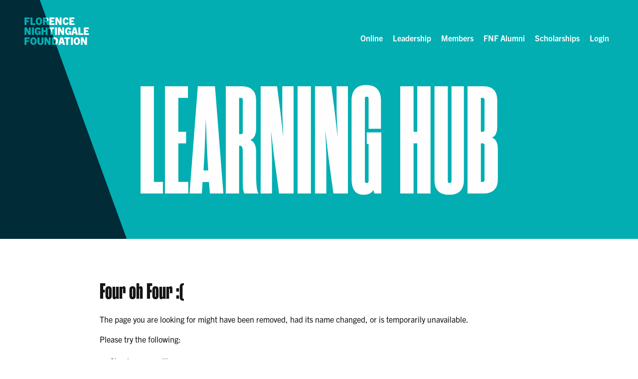

--- FILE ---
content_type: text/html; charset=UTF-8
request_url: https://academy.florence-nightingale-foundation.org.uk/courses/ipc-champions/lessons/cc1-1-introduction-to-co-consulting/
body_size: 312964
content:
<!DOCTYPE html>
<html class="no-js" lang="en-GB">
<head>
    <meta charset="UTF-8">
    <title>Page not found - Florence Nightingale Foundation Academy</title>
    <meta name="viewport" content="width=device-width, initial-scale=1">
    <script>document.documentElement.classList.remove('no-js');</script>

    <meta name='robots' content='noindex, follow' />

	<!-- This site is optimized with the Yoast SEO plugin v25.8 - https://yoast.com/wordpress/plugins/seo/ -->
	<meta property="og:locale" content="en_GB" />
	<meta property="og:title" content="Page not found - Florence Nightingale Foundation Academy" />
	<meta property="og:site_name" content="Florence Nightingale Foundation Academy" />
	<script type="application/ld+json" class="yoast-schema-graph">{"@context":"https://schema.org","@graph":[{"@type":"WebSite","@id":"https://academy.florence-nightingale-foundation.org.uk/#website","url":"https://academy.florence-nightingale-foundation.org.uk/","name":"Florence Nightingale Foundation Academy","description":"","potentialAction":[{"@type":"SearchAction","target":{"@type":"EntryPoint","urlTemplate":"https://academy.florence-nightingale-foundation.org.uk/?s={search_term_string}"},"query-input":{"@type":"PropertyValueSpecification","valueRequired":true,"valueName":"search_term_string"}}],"inLanguage":"en-GB"}]}</script>
	<!-- / Yoast SEO plugin. -->


<link rel='dns-prefetch' href='//use.typekit.net' />
<script type="text/javascript">
/* <![CDATA[ */
window._wpemojiSettings = {"baseUrl":"https:\/\/s.w.org\/images\/core\/emoji\/16.0.1\/72x72\/","ext":".png","svgUrl":"https:\/\/s.w.org\/images\/core\/emoji\/16.0.1\/svg\/","svgExt":".svg","source":{"concatemoji":"https:\/\/academy.florence-nightingale-foundation.org.uk\/wordpress\/wp-includes\/js\/wp-emoji-release.min.js?ver=ce5548ae8a62701175b52d875dfdb2d7"}};
/*! This file is auto-generated */
!function(s,n){var o,i,e;function c(e){try{var t={supportTests:e,timestamp:(new Date).valueOf()};sessionStorage.setItem(o,JSON.stringify(t))}catch(e){}}function p(e,t,n){e.clearRect(0,0,e.canvas.width,e.canvas.height),e.fillText(t,0,0);var t=new Uint32Array(e.getImageData(0,0,e.canvas.width,e.canvas.height).data),a=(e.clearRect(0,0,e.canvas.width,e.canvas.height),e.fillText(n,0,0),new Uint32Array(e.getImageData(0,0,e.canvas.width,e.canvas.height).data));return t.every(function(e,t){return e===a[t]})}function u(e,t){e.clearRect(0,0,e.canvas.width,e.canvas.height),e.fillText(t,0,0);for(var n=e.getImageData(16,16,1,1),a=0;a<n.data.length;a++)if(0!==n.data[a])return!1;return!0}function f(e,t,n,a){switch(t){case"flag":return n(e,"\ud83c\udff3\ufe0f\u200d\u26a7\ufe0f","\ud83c\udff3\ufe0f\u200b\u26a7\ufe0f")?!1:!n(e,"\ud83c\udde8\ud83c\uddf6","\ud83c\udde8\u200b\ud83c\uddf6")&&!n(e,"\ud83c\udff4\udb40\udc67\udb40\udc62\udb40\udc65\udb40\udc6e\udb40\udc67\udb40\udc7f","\ud83c\udff4\u200b\udb40\udc67\u200b\udb40\udc62\u200b\udb40\udc65\u200b\udb40\udc6e\u200b\udb40\udc67\u200b\udb40\udc7f");case"emoji":return!a(e,"\ud83e\udedf")}return!1}function g(e,t,n,a){var r="undefined"!=typeof WorkerGlobalScope&&self instanceof WorkerGlobalScope?new OffscreenCanvas(300,150):s.createElement("canvas"),o=r.getContext("2d",{willReadFrequently:!0}),i=(o.textBaseline="top",o.font="600 32px Arial",{});return e.forEach(function(e){i[e]=t(o,e,n,a)}),i}function t(e){var t=s.createElement("script");t.src=e,t.defer=!0,s.head.appendChild(t)}"undefined"!=typeof Promise&&(o="wpEmojiSettingsSupports",i=["flag","emoji"],n.supports={everything:!0,everythingExceptFlag:!0},e=new Promise(function(e){s.addEventListener("DOMContentLoaded",e,{once:!0})}),new Promise(function(t){var n=function(){try{var e=JSON.parse(sessionStorage.getItem(o));if("object"==typeof e&&"number"==typeof e.timestamp&&(new Date).valueOf()<e.timestamp+604800&&"object"==typeof e.supportTests)return e.supportTests}catch(e){}return null}();if(!n){if("undefined"!=typeof Worker&&"undefined"!=typeof OffscreenCanvas&&"undefined"!=typeof URL&&URL.createObjectURL&&"undefined"!=typeof Blob)try{var e="postMessage("+g.toString()+"("+[JSON.stringify(i),f.toString(),p.toString(),u.toString()].join(",")+"));",a=new Blob([e],{type:"text/javascript"}),r=new Worker(URL.createObjectURL(a),{name:"wpTestEmojiSupports"});return void(r.onmessage=function(e){c(n=e.data),r.terminate(),t(n)})}catch(e){}c(n=g(i,f,p,u))}t(n)}).then(function(e){for(var t in e)n.supports[t]=e[t],n.supports.everything=n.supports.everything&&n.supports[t],"flag"!==t&&(n.supports.everythingExceptFlag=n.supports.everythingExceptFlag&&n.supports[t]);n.supports.everythingExceptFlag=n.supports.everythingExceptFlag&&!n.supports.flag,n.DOMReady=!1,n.readyCallback=function(){n.DOMReady=!0}}).then(function(){return e}).then(function(){var e;n.supports.everything||(n.readyCallback(),(e=n.source||{}).concatemoji?t(e.concatemoji):e.wpemoji&&e.twemoji&&(t(e.twemoji),t(e.wpemoji)))}))}((window,document),window._wpemojiSettings);
/* ]]> */
</script>
<style id='wp-emoji-styles-inline-css' type='text/css'>

	img.wp-smiley, img.emoji {
		display: inline !important;
		border: none !important;
		box-shadow: none !important;
		height: 1em !important;
		width: 1em !important;
		margin: 0 0.07em !important;
		vertical-align: -0.1em !important;
		background: none !important;
		padding: 0 !important;
	}
</style>
<link rel='stylesheet' id='wp-block-library-css' href='https://academy.florence-nightingale-foundation.org.uk/wordpress/wp-includes/css/dist/block-library/style.min.css?ver=ce5548ae8a62701175b52d875dfdb2d7' type='text/css' media='all' />
<style id='global-styles-inline-css' type='text/css'>
:root{--wp--preset--aspect-ratio--square: 1;--wp--preset--aspect-ratio--4-3: 4/3;--wp--preset--aspect-ratio--3-4: 3/4;--wp--preset--aspect-ratio--3-2: 3/2;--wp--preset--aspect-ratio--2-3: 2/3;--wp--preset--aspect-ratio--16-9: 16/9;--wp--preset--aspect-ratio--9-16: 9/16;--wp--preset--color--black: #000000;--wp--preset--color--cyan-bluish-gray: #abb8c3;--wp--preset--color--white: #ffffff;--wp--preset--color--pale-pink: #f78da7;--wp--preset--color--vivid-red: #cf2e2e;--wp--preset--color--luminous-vivid-orange: #ff6900;--wp--preset--color--luminous-vivid-amber: #fcb900;--wp--preset--color--light-green-cyan: #7bdcb5;--wp--preset--color--vivid-green-cyan: #00d084;--wp--preset--color--pale-cyan-blue: #8ed1fc;--wp--preset--color--vivid-cyan-blue: #0693e3;--wp--preset--color--vivid-purple: #9b51e0;--wp--preset--color--alpha: var(--colour-alpha);--wp--preset--color--bravo: var(--colour-bravo);--wp--preset--color--charlie: var(--colour-charlie);--wp--preset--color--delta: var(--colour-delta);--wp--preset--color--echo: var(--colour-echo);--wp--preset--color--foxtrot: var(--colour-foxtrot);--wp--preset--gradient--vivid-cyan-blue-to-vivid-purple: linear-gradient(135deg,rgba(6,147,227,1) 0%,rgb(155,81,224) 100%);--wp--preset--gradient--light-green-cyan-to-vivid-green-cyan: linear-gradient(135deg,rgb(122,220,180) 0%,rgb(0,208,130) 100%);--wp--preset--gradient--luminous-vivid-amber-to-luminous-vivid-orange: linear-gradient(135deg,rgba(252,185,0,1) 0%,rgba(255,105,0,1) 100%);--wp--preset--gradient--luminous-vivid-orange-to-vivid-red: linear-gradient(135deg,rgba(255,105,0,1) 0%,rgb(207,46,46) 100%);--wp--preset--gradient--very-light-gray-to-cyan-bluish-gray: linear-gradient(135deg,rgb(238,238,238) 0%,rgb(169,184,195) 100%);--wp--preset--gradient--cool-to-warm-spectrum: linear-gradient(135deg,rgb(74,234,220) 0%,rgb(151,120,209) 20%,rgb(207,42,186) 40%,rgb(238,44,130) 60%,rgb(251,105,98) 80%,rgb(254,248,76) 100%);--wp--preset--gradient--blush-light-purple: linear-gradient(135deg,rgb(255,206,236) 0%,rgb(152,150,240) 100%);--wp--preset--gradient--blush-bordeaux: linear-gradient(135deg,rgb(254,205,165) 0%,rgb(254,45,45) 50%,rgb(107,0,62) 100%);--wp--preset--gradient--luminous-dusk: linear-gradient(135deg,rgb(255,203,112) 0%,rgb(199,81,192) 50%,rgb(65,88,208) 100%);--wp--preset--gradient--pale-ocean: linear-gradient(135deg,rgb(255,245,203) 0%,rgb(182,227,212) 50%,rgb(51,167,181) 100%);--wp--preset--gradient--electric-grass: linear-gradient(135deg,rgb(202,248,128) 0%,rgb(113,206,126) 100%);--wp--preset--gradient--midnight: linear-gradient(135deg,rgb(2,3,129) 0%,rgb(40,116,252) 100%);--wp--preset--font-size--small: 13px;--wp--preset--font-size--medium: 20px;--wp--preset--font-size--large: 36px;--wp--preset--font-size--x-large: 42px;--wp--preset--spacing--20: 0.44rem;--wp--preset--spacing--30: 0.67rem;--wp--preset--spacing--40: 1rem;--wp--preset--spacing--50: 1.5rem;--wp--preset--spacing--60: 2.25rem;--wp--preset--spacing--70: 3.38rem;--wp--preset--spacing--80: 5.06rem;--wp--preset--shadow--natural: 6px 6px 9px rgba(0, 0, 0, 0.2);--wp--preset--shadow--deep: 12px 12px 50px rgba(0, 0, 0, 0.4);--wp--preset--shadow--sharp: 6px 6px 0px rgba(0, 0, 0, 0.2);--wp--preset--shadow--outlined: 6px 6px 0px -3px rgba(255, 255, 255, 1), 6px 6px rgba(0, 0, 0, 1);--wp--preset--shadow--crisp: 6px 6px 0px rgba(0, 0, 0, 1);}.wp-block-carbonpress-cards-grid{--wp--preset--color--alpha-light: var(--colour-alpha--light);}.wp-block-carbonpress-text{--wp--preset--color--alpha-light: var(--colour-alpha--light);}.wp-block-carbonpress-video-single{--wp--preset--color--alpha-light: var(--colour-alpha--light);--wp--preset--color--bravo-light: var(--colour-bravo--light);}:root { --wp--style--global--content-size: var(--layout-size-content);--wp--style--global--wide-size: var(--layout-size-wide); }:where(body) { margin: 0; }.wp-site-blocks > .alignleft { float: left; margin-right: 2em; }.wp-site-blocks > .alignright { float: right; margin-left: 2em; }.wp-site-blocks > .aligncenter { justify-content: center; margin-left: auto; margin-right: auto; }:where(.is-layout-flex){gap: 0.5em;}:where(.is-layout-grid){gap: 0.5em;}.is-layout-flow > .alignleft{float: left;margin-inline-start: 0;margin-inline-end: 2em;}.is-layout-flow > .alignright{float: right;margin-inline-start: 2em;margin-inline-end: 0;}.is-layout-flow > .aligncenter{margin-left: auto !important;margin-right: auto !important;}.is-layout-constrained > .alignleft{float: left;margin-inline-start: 0;margin-inline-end: 2em;}.is-layout-constrained > .alignright{float: right;margin-inline-start: 2em;margin-inline-end: 0;}.is-layout-constrained > .aligncenter{margin-left: auto !important;margin-right: auto !important;}.is-layout-constrained > :where(:not(.alignleft):not(.alignright):not(.alignfull)){max-width: var(--wp--style--global--content-size);margin-left: auto !important;margin-right: auto !important;}.is-layout-constrained > .alignwide{max-width: var(--wp--style--global--wide-size);}body .is-layout-flex{display: flex;}.is-layout-flex{flex-wrap: wrap;align-items: center;}.is-layout-flex > :is(*, div){margin: 0;}body .is-layout-grid{display: grid;}.is-layout-grid > :is(*, div){margin: 0;}body{background-color: var(--colour-white);border-radius: var(--border-radius);color: var(--colour-black);font-family: var(--font-family--alpha);font-size: var(--font-size--body);font-weight: var(--font-weight-regular);line-height: var(--line-height);padding-top: 0px;padding-right: 0px;padding-bottom: 0px;padding-left: 0px;}a:where(:not(.wp-element-button)){text-decoration: underline;}:root :where(.wp-element-button, .wp-block-button__link){background-color: #32373c;border-width: 0;color: #fff;font-family: inherit;font-size: inherit;line-height: inherit;padding: calc(0.667em + 2px) calc(1.333em + 2px);text-decoration: none;}.has-black-color{color: var(--wp--preset--color--black) !important;}.has-cyan-bluish-gray-color{color: var(--wp--preset--color--cyan-bluish-gray) !important;}.has-white-color{color: var(--wp--preset--color--white) !important;}.has-pale-pink-color{color: var(--wp--preset--color--pale-pink) !important;}.has-vivid-red-color{color: var(--wp--preset--color--vivid-red) !important;}.has-luminous-vivid-orange-color{color: var(--wp--preset--color--luminous-vivid-orange) !important;}.has-luminous-vivid-amber-color{color: var(--wp--preset--color--luminous-vivid-amber) !important;}.has-light-green-cyan-color{color: var(--wp--preset--color--light-green-cyan) !important;}.has-vivid-green-cyan-color{color: var(--wp--preset--color--vivid-green-cyan) !important;}.has-pale-cyan-blue-color{color: var(--wp--preset--color--pale-cyan-blue) !important;}.has-vivid-cyan-blue-color{color: var(--wp--preset--color--vivid-cyan-blue) !important;}.has-vivid-purple-color{color: var(--wp--preset--color--vivid-purple) !important;}.has-alpha-color{color: var(--wp--preset--color--alpha) !important;}.has-bravo-color{color: var(--wp--preset--color--bravo) !important;}.has-charlie-color{color: var(--wp--preset--color--charlie) !important;}.has-delta-color{color: var(--wp--preset--color--delta) !important;}.has-echo-color{color: var(--wp--preset--color--echo) !important;}.has-foxtrot-color{color: var(--wp--preset--color--foxtrot) !important;}.has-black-background-color{background-color: var(--wp--preset--color--black) !important;}.has-cyan-bluish-gray-background-color{background-color: var(--wp--preset--color--cyan-bluish-gray) !important;}.has-white-background-color{background-color: var(--wp--preset--color--white) !important;}.has-pale-pink-background-color{background-color: var(--wp--preset--color--pale-pink) !important;}.has-vivid-red-background-color{background-color: var(--wp--preset--color--vivid-red) !important;}.has-luminous-vivid-orange-background-color{background-color: var(--wp--preset--color--luminous-vivid-orange) !important;}.has-luminous-vivid-amber-background-color{background-color: var(--wp--preset--color--luminous-vivid-amber) !important;}.has-light-green-cyan-background-color{background-color: var(--wp--preset--color--light-green-cyan) !important;}.has-vivid-green-cyan-background-color{background-color: var(--wp--preset--color--vivid-green-cyan) !important;}.has-pale-cyan-blue-background-color{background-color: var(--wp--preset--color--pale-cyan-blue) !important;}.has-vivid-cyan-blue-background-color{background-color: var(--wp--preset--color--vivid-cyan-blue) !important;}.has-vivid-purple-background-color{background-color: var(--wp--preset--color--vivid-purple) !important;}.has-alpha-background-color{background-color: var(--wp--preset--color--alpha) !important;}.has-bravo-background-color{background-color: var(--wp--preset--color--bravo) !important;}.has-charlie-background-color{background-color: var(--wp--preset--color--charlie) !important;}.has-delta-background-color{background-color: var(--wp--preset--color--delta) !important;}.has-echo-background-color{background-color: var(--wp--preset--color--echo) !important;}.has-foxtrot-background-color{background-color: var(--wp--preset--color--foxtrot) !important;}.has-black-border-color{border-color: var(--wp--preset--color--black) !important;}.has-cyan-bluish-gray-border-color{border-color: var(--wp--preset--color--cyan-bluish-gray) !important;}.has-white-border-color{border-color: var(--wp--preset--color--white) !important;}.has-pale-pink-border-color{border-color: var(--wp--preset--color--pale-pink) !important;}.has-vivid-red-border-color{border-color: var(--wp--preset--color--vivid-red) !important;}.has-luminous-vivid-orange-border-color{border-color: var(--wp--preset--color--luminous-vivid-orange) !important;}.has-luminous-vivid-amber-border-color{border-color: var(--wp--preset--color--luminous-vivid-amber) !important;}.has-light-green-cyan-border-color{border-color: var(--wp--preset--color--light-green-cyan) !important;}.has-vivid-green-cyan-border-color{border-color: var(--wp--preset--color--vivid-green-cyan) !important;}.has-pale-cyan-blue-border-color{border-color: var(--wp--preset--color--pale-cyan-blue) !important;}.has-vivid-cyan-blue-border-color{border-color: var(--wp--preset--color--vivid-cyan-blue) !important;}.has-vivid-purple-border-color{border-color: var(--wp--preset--color--vivid-purple) !important;}.has-alpha-border-color{border-color: var(--wp--preset--color--alpha) !important;}.has-bravo-border-color{border-color: var(--wp--preset--color--bravo) !important;}.has-charlie-border-color{border-color: var(--wp--preset--color--charlie) !important;}.has-delta-border-color{border-color: var(--wp--preset--color--delta) !important;}.has-echo-border-color{border-color: var(--wp--preset--color--echo) !important;}.has-foxtrot-border-color{border-color: var(--wp--preset--color--foxtrot) !important;}.has-vivid-cyan-blue-to-vivid-purple-gradient-background{background: var(--wp--preset--gradient--vivid-cyan-blue-to-vivid-purple) !important;}.has-light-green-cyan-to-vivid-green-cyan-gradient-background{background: var(--wp--preset--gradient--light-green-cyan-to-vivid-green-cyan) !important;}.has-luminous-vivid-amber-to-luminous-vivid-orange-gradient-background{background: var(--wp--preset--gradient--luminous-vivid-amber-to-luminous-vivid-orange) !important;}.has-luminous-vivid-orange-to-vivid-red-gradient-background{background: var(--wp--preset--gradient--luminous-vivid-orange-to-vivid-red) !important;}.has-very-light-gray-to-cyan-bluish-gray-gradient-background{background: var(--wp--preset--gradient--very-light-gray-to-cyan-bluish-gray) !important;}.has-cool-to-warm-spectrum-gradient-background{background: var(--wp--preset--gradient--cool-to-warm-spectrum) !important;}.has-blush-light-purple-gradient-background{background: var(--wp--preset--gradient--blush-light-purple) !important;}.has-blush-bordeaux-gradient-background{background: var(--wp--preset--gradient--blush-bordeaux) !important;}.has-luminous-dusk-gradient-background{background: var(--wp--preset--gradient--luminous-dusk) !important;}.has-pale-ocean-gradient-background{background: var(--wp--preset--gradient--pale-ocean) !important;}.has-electric-grass-gradient-background{background: var(--wp--preset--gradient--electric-grass) !important;}.has-midnight-gradient-background{background: var(--wp--preset--gradient--midnight) !important;}.has-small-font-size{font-size: var(--wp--preset--font-size--small) !important;}.has-medium-font-size{font-size: var(--wp--preset--font-size--medium) !important;}.has-large-font-size{font-size: var(--wp--preset--font-size--large) !important;}.has-x-large-font-size{font-size: var(--wp--preset--font-size--x-large) !important;}.wp-block-carbonpress-cards-grid.has-alpha-light-color{color: var(--wp--preset--color--alpha-light) !important;}.wp-block-carbonpress-cards-grid.has-alpha-light-background-color{background-color: var(--wp--preset--color--alpha-light) !important;}.wp-block-carbonpress-cards-grid.has-alpha-light-border-color{border-color: var(--wp--preset--color--alpha-light) !important;}.wp-block-carbonpress-text.has-alpha-light-color{color: var(--wp--preset--color--alpha-light) !important;}.wp-block-carbonpress-text.has-alpha-light-background-color{background-color: var(--wp--preset--color--alpha-light) !important;}.wp-block-carbonpress-text.has-alpha-light-border-color{border-color: var(--wp--preset--color--alpha-light) !important;}.wp-block-carbonpress-video-single.has-alpha-light-color{color: var(--wp--preset--color--alpha-light) !important;}.wp-block-carbonpress-video-single.has-bravo-light-color{color: var(--wp--preset--color--bravo-light) !important;}.wp-block-carbonpress-video-single.has-alpha-light-background-color{background-color: var(--wp--preset--color--alpha-light) !important;}.wp-block-carbonpress-video-single.has-bravo-light-background-color{background-color: var(--wp--preset--color--bravo-light) !important;}.wp-block-carbonpress-video-single.has-alpha-light-border-color{border-color: var(--wp--preset--color--alpha-light) !important;}.wp-block-carbonpress-video-single.has-bravo-light-border-color{border-color: var(--wp--preset--color--bravo-light) !important;}
:where(.wp-block-post-template.is-layout-flex){gap: 1.25em;}:where(.wp-block-post-template.is-layout-grid){gap: 1.25em;}
:where(.wp-block-columns.is-layout-flex){gap: 2em;}:where(.wp-block-columns.is-layout-grid){gap: 2em;}
:root :where(.wp-block-pullquote){font-size: 1.5em;line-height: 1.6;}
</style>
<link rel='stylesheet' id='learndash_quiz_front_css-css' href='//academy.florence-nightingale-foundation.org.uk/wp-content/plugins/sfwd-lms/themes/legacy/templates/learndash_quiz_front.min.css?ver=4.24.0' type='text/css' media='all' />
<link rel='stylesheet' id='dashicons-css' href='https://academy.florence-nightingale-foundation.org.uk/wordpress/wp-includes/css/dashicons.min.css?ver=ce5548ae8a62701175b52d875dfdb2d7' type='text/css' media='all' />
<link rel='stylesheet' id='learndash-css' href='//academy.florence-nightingale-foundation.org.uk/wp-content/plugins/sfwd-lms/src/assets/dist/css/styles.css?ver=4.24.0' type='text/css' media='all' />
<link rel='stylesheet' id='jquery-dropdown-css-css' href='//academy.florence-nightingale-foundation.org.uk/wp-content/plugins/sfwd-lms/assets/css/jquery.dropdown.min.css?ver=4.24.0' type='text/css' media='all' />
<link rel='stylesheet' id='learndash_lesson_video-css' href='//academy.florence-nightingale-foundation.org.uk/wp-content/plugins/sfwd-lms/themes/legacy/templates/learndash_lesson_video.min.css?ver=4.24.0' type='text/css' media='all' />
<link rel='stylesheet' id='learndash-admin-bar-css' href='https://academy.florence-nightingale-foundation.org.uk/wp-content/plugins/sfwd-lms/src/assets/dist/css/admin-bar/styles.css?ver=4.24.0' type='text/css' media='all' />
<link rel='stylesheet' id='cmplz-general-css' href='https://academy.florence-nightingale-foundation.org.uk/wp-content/plugins/complianz-gdpr-premium/assets/css/cookieblocker.min.css?ver=1756367576' type='text/css' media='all' />
<link rel='stylesheet' id='h5p-plugin-styles-css' href='https://academy.florence-nightingale-foundation.org.uk/wp-content/plugins/h5p/h5p-php-library/styles/h5p.css?ver=1.16.0' type='text/css' media='all' />
<link rel='stylesheet' id='learndash-front-css' href='//academy.florence-nightingale-foundation.org.uk/wp-content/plugins/sfwd-lms/themes/ld30/assets/css/learndash.min.css?ver=4.24.0' type='text/css' media='all' />
<style id='learndash-front-inline-css' type='text/css'>
		.learndash-wrapper .ld-item-list .ld-item-list-item.ld-is-next,
		.learndash-wrapper .wpProQuiz_content .wpProQuiz_questionListItem label:focus-within {
			border-color: #02aeb2;
		}

		/*
		.learndash-wrapper a:not(.ld-button):not(#quiz_continue_link):not(.ld-focus-menu-link):not(.btn-blue):not(#quiz_continue_link):not(.ld-js-register-account):not(#ld-focus-mode-course-heading):not(#btn-join):not(.ld-item-name):not(.ld-table-list-item-preview):not(.ld-lesson-item-preview-heading),
		 */

		.learndash-wrapper .ld-breadcrumbs a,
		.learndash-wrapper .ld-lesson-item.ld-is-current-lesson .ld-lesson-item-preview-heading,
		.learndash-wrapper .ld-lesson-item.ld-is-current-lesson .ld-lesson-title,
		.learndash-wrapper .ld-primary-color-hover:hover,
		.learndash-wrapper .ld-primary-color,
		.learndash-wrapper .ld-primary-color-hover:hover,
		.learndash-wrapper .ld-primary-color,
		.learndash-wrapper .ld-tabs .ld-tabs-navigation .ld-tab.ld-active,
		.learndash-wrapper .ld-button.ld-button-transparent,
		.learndash-wrapper .ld-button.ld-button-reverse,
		.learndash-wrapper .ld-icon-certificate,
		.learndash-wrapper .ld-login-modal .ld-login-modal-login .ld-modal-heading,
		#wpProQuiz_user_content a,
		.learndash-wrapper .ld-item-list .ld-item-list-item a.ld-item-name:hover,
		.learndash-wrapper .ld-focus-comments__heading-actions .ld-expand-button,
		.learndash-wrapper .ld-focus-comments__heading a,
		.learndash-wrapper .ld-focus-comments .comment-respond a,
		.learndash-wrapper .ld-focus-comment .ld-comment-reply a.comment-reply-link:hover,
		.learndash-wrapper .ld-expand-button.ld-button-alternate {
			color: #02aeb2 !important;
		}

		.learndash-wrapper .ld-focus-comment.bypostauthor>.ld-comment-wrapper,
		.learndash-wrapper .ld-focus-comment.role-group_leader>.ld-comment-wrapper,
		.learndash-wrapper .ld-focus-comment.role-administrator>.ld-comment-wrapper {
			background-color:rgba(2, 174, 178, 0.03) !important;
		}


		.learndash-wrapper .ld-primary-background,
		.learndash-wrapper .ld-tabs .ld-tabs-navigation .ld-tab.ld-active:after {
			background: #02aeb2 !important;
		}



		.learndash-wrapper .ld-course-navigation .ld-lesson-item.ld-is-current-lesson .ld-status-incomplete,
		.learndash-wrapper .ld-focus-comment.bypostauthor:not(.ptype-sfwd-assignment) >.ld-comment-wrapper>.ld-comment-avatar img,
		.learndash-wrapper .ld-focus-comment.role-group_leader>.ld-comment-wrapper>.ld-comment-avatar img,
		.learndash-wrapper .ld-focus-comment.role-administrator>.ld-comment-wrapper>.ld-comment-avatar img {
			border-color: #02aeb2 !important;
		}



		.learndash-wrapper .ld-loading::before {
			border-top:3px solid #02aeb2 !important;
		}

		.learndash-wrapper .ld-button:hover:not([disabled]):not(.ld-button-transparent):not(.ld--ignore-inline-css),
		#learndash-tooltips .ld-tooltip:after,
		#learndash-tooltips .ld-tooltip,
		.ld-tooltip:not(.ld-tooltip--modern) [role="tooltip"],
		.learndash-wrapper .ld-primary-background,
		.learndash-wrapper .btn-join:not(.ld--ignore-inline-css),
		.learndash-wrapper #btn-join:not(.ld--ignore-inline-css),
		.learndash-wrapper .ld-button:not([disabled]):not(.ld-button-reverse):not(.ld-button-transparent):not(.ld--ignore-inline-css),
		.learndash-wrapper .ld-expand-button:not([disabled]),
		.learndash-wrapper .wpProQuiz_content .wpProQuiz_button:not([disabled]):not(.wpProQuiz_button_reShowQuestion):not(.wpProQuiz_button_restartQuiz),
		.learndash-wrapper .wpProQuiz_content .wpProQuiz_button2:not([disabled]),
		.learndash-wrapper .ld-focus .ld-focus-sidebar .ld-course-navigation-heading,
		.learndash-wrapper .ld-focus-comments .form-submit #submit,
		.learndash-wrapper .ld-login-modal input[type='submit']:not([disabled]),
		.learndash-wrapper .ld-login-modal .ld-login-modal-register:not([disabled]),
		.learndash-wrapper .wpProQuiz_content .wpProQuiz_certificate a.btn-blue:not([disabled]),
		.learndash-wrapper .ld-focus .ld-focus-header .ld-user-menu .ld-user-menu-items a:not([disabled]),
		#wpProQuiz_user_content table.wp-list-table thead th,
		#wpProQuiz_overlay_close:not([disabled]),
		.learndash-wrapper .ld-expand-button.ld-button-alternate:not([disabled]) .ld-icon {
			background-color: #02aeb2 !important;
			color: #000000;
		}

		.learndash-wrapper .ld-focus .ld-focus-sidebar .ld-focus-sidebar-trigger:not([disabled]):not(:hover):not(:focus) .ld-icon {
			background-color: #02aeb2;
		}

		.learndash-wrapper .ld-focus .ld-focus-sidebar .ld-focus-sidebar-trigger:hover .ld-icon,
		.learndash-wrapper .ld-focus .ld-focus-sidebar .ld-focus-sidebar-trigger:focus .ld-icon {
			border-color: #02aeb2;
			color: #02aeb2;
		}

		.learndash-wrapper .ld-button:focus:not(.ld-button-transparent):not(.ld--ignore-inline-css),
		.learndash-wrapper .btn-join:focus:not(.ld--ignore-inline-css),
		.learndash-wrapper #btn-join:focus:not(.ld--ignore-inline-css),
		.learndash-wrapper .ld-expand-button:focus,
		.learndash-wrapper .wpProQuiz_content .wpProQuiz_button:not(.wpProQuiz_button_reShowQuestion):focus:not(.wpProQuiz_button_restartQuiz),
		.learndash-wrapper .wpProQuiz_content .wpProQuiz_button2:focus,
		.learndash-wrapper .ld-focus-comments .form-submit #submit,
		.learndash-wrapper .ld-login-modal input[type='submit']:focus,
		.learndash-wrapper .ld-login-modal .ld-login-modal-register:focus,
		.learndash-wrapper .wpProQuiz_content .wpProQuiz_certificate a.btn-blue:focus {
			opacity: 0.75; /* Replicates the hover/focus states pre-4.21.3. */
			outline-color: #02aeb2;
		}

		.learndash-wrapper .ld-button:hover:not(.ld-button-transparent):not(.ld--ignore-inline-css),
		.learndash-wrapper .btn-join:hover:not(.ld--ignore-inline-css),
		.learndash-wrapper #btn-join:hover:not(.ld--ignore-inline-css),
		.learndash-wrapper .ld-expand-button:hover,
		.learndash-wrapper .wpProQuiz_content .wpProQuiz_button:not(.wpProQuiz_button_reShowQuestion):hover:not(.wpProQuiz_button_restartQuiz),
		.learndash-wrapper .wpProQuiz_content .wpProQuiz_button2:hover,
		.learndash-wrapper .ld-focus-comments .form-submit #submit,
		.learndash-wrapper .ld-login-modal input[type='submit']:hover,
		.learndash-wrapper .ld-login-modal .ld-login-modal-register:hover,
		.learndash-wrapper .wpProQuiz_content .wpProQuiz_certificate a.btn-blue:hover {
			background-color: #02aeb2; /* Replicates the hover/focus states pre-4.21.3. */
			opacity: 0.85; /* Replicates the hover/focus states pre-4.21.3. */
		}

		.learndash-wrapper .ld-item-list .ld-item-search .ld-closer:focus {
			border-color: #02aeb2;
		}

		.learndash-wrapper .ld-focus .ld-focus-header .ld-user-menu .ld-user-menu-items:before {
			border-bottom-color: #02aeb2 !important;
		}

		.learndash-wrapper .ld-button.ld-button-transparent:hover {
			background: transparent !important;
		}

		.learndash-wrapper .ld-button.ld-button-transparent:focus {
			outline-color: #02aeb2;
		}

		.learndash-wrapper .ld-focus .ld-focus-header .sfwd-mark-complete .learndash_mark_complete_button:not(.ld--ignore-inline-css),
		.learndash-wrapper .ld-focus .ld-focus-header #sfwd-mark-complete #learndash_mark_complete_button,
		.learndash-wrapper .ld-button.ld-button-transparent,
		.learndash-wrapper .ld-button.ld-button-alternate,
		.learndash-wrapper .ld-expand-button.ld-button-alternate {
			background-color:transparent !important;
		}

		.learndash-wrapper .ld-focus-header .ld-user-menu .ld-user-menu-items a,
		.learndash-wrapper .ld-button.ld-button-reverse:hover,
		.learndash-wrapper .ld-alert-success .ld-alert-icon.ld-icon-certificate,
		.learndash-wrapper .ld-alert-warning .ld-button,
		.learndash-wrapper .ld-primary-background.ld-status {
			color:white !important;
		}

		.learndash-wrapper .ld-status.ld-status-unlocked {
			background-color: rgba(2,174,178,0.2) !important;
			color: #02aeb2 !important;
		}

		.learndash-wrapper .wpProQuiz_content .wpProQuiz_addToplist {
			background-color: rgba(2,174,178,0.1) !important;
			border: 1px solid #02aeb2 !important;
		}

		.learndash-wrapper .wpProQuiz_content .wpProQuiz_toplistTable th {
			background: #02aeb2 !important;
		}

		.learndash-wrapper .wpProQuiz_content .wpProQuiz_toplistTrOdd {
			background-color: rgba(2,174,178,0.1) !important;
		}


		.learndash-wrapper .wpProQuiz_content .wpProQuiz_time_limit .wpProQuiz_progress {
			background-color: #02aeb2 !important;
		}
		
		.learndash-wrapper #quiz_continue_link,
		.learndash-wrapper .ld-secondary-background,
		.learndash-wrapper .learndash_mark_complete_button:not(.ld--ignore-inline-css),
		.learndash-wrapper #learndash_mark_complete_button,
		.learndash-wrapper .ld-status-complete,
		.learndash-wrapper .ld-alert-success .ld-button,
		.learndash-wrapper .ld-alert-success .ld-alert-icon {
			background-color: #013e4f !important;
		}

		.learndash-wrapper #quiz_continue_link:focus,
		.learndash-wrapper .learndash_mark_complete_button:focus:not(.ld--ignore-inline-css),
		.learndash-wrapper #learndash_mark_complete_button:focus,
		.learndash-wrapper .ld-alert-success .ld-button:focus {
			outline-color: #013e4f;
		}

		.learndash-wrapper .wpProQuiz_content a#quiz_continue_link {
			background-color: #013e4f !important;
		}

		.learndash-wrapper .wpProQuiz_content a#quiz_continue_link:focus {
			outline-color: #013e4f;
		}

		.learndash-wrapper .course_progress .sending_progress_bar {
			background: #013e4f !important;
		}

		.learndash-wrapper .wpProQuiz_content .wpProQuiz_button_reShowQuestion:hover, .learndash-wrapper .wpProQuiz_content .wpProQuiz_button_restartQuiz:hover {
			background-color: #013e4f !important;
			opacity: 0.75;
		}

		.learndash-wrapper .wpProQuiz_content .wpProQuiz_button_reShowQuestion:focus,
		.learndash-wrapper .wpProQuiz_content .wpProQuiz_button_restartQuiz:focus {
			outline-color: #013e4f;
		}

		.learndash-wrapper .ld-secondary-color-hover:hover,
		.learndash-wrapper .ld-secondary-color,
		.learndash-wrapper .ld-focus .ld-focus-header .sfwd-mark-complete .learndash_mark_complete_button:not(.ld--ignore-inline-css),
		.learndash-wrapper .ld-focus .ld-focus-header #sfwd-mark-complete #learndash_mark_complete_button,
		.learndash-wrapper .ld-focus .ld-focus-header .sfwd-mark-complete:after {
			color: #013e4f !important;
		}

		.learndash-wrapper .ld-secondary-in-progress-icon {
			border-left-color: #013e4f !important;
			border-top-color: #013e4f !important;
		}

		.learndash-wrapper .ld-alert-success {
			border-color: #013e4f;
			background-color: transparent !important;
			color: #013e4f;
		}

		
		.learndash-wrapper .ld-alert-warning {
			background-color:transparent;
		}

		.learndash-wrapper .ld-status-waiting,
		.learndash-wrapper .ld-alert-warning .ld-alert-icon {
			background-color: #e50505 !important;
		}

		.learndash-wrapper .ld-tertiary-color-hover:hover,
		.learndash-wrapper .ld-tertiary-color,
		.learndash-wrapper .ld-alert-warning {
			color: #e50505 !important;
		}

		.learndash-wrapper .ld-tertiary-background {
			background-color: #e50505 !important;
		}

		.learndash-wrapper .ld-alert-warning {
			border-color: #e50505 !important;
		}

		.learndash-wrapper .ld-tertiary-background,
		.learndash-wrapper .ld-alert-warning .ld-alert-icon {
			color:white !important;
		}

		.learndash-wrapper .wpProQuiz_content .wpProQuiz_reviewQuestion li.wpProQuiz_reviewQuestionReview,
		.learndash-wrapper .wpProQuiz_content .wpProQuiz_box li.wpProQuiz_reviewQuestionReview {
			background-color: #e50505 !important;
		}

		
</style>
<link rel='stylesheet' id='noty-style-css' href='https://academy.florence-nightingale-foundation.org.uk/wp-content/plugins/learndash-achievements/lib/noty/noty.css?ver=2.0.3' type='text/css' media='screen' />
<link rel='stylesheet' id='ld-achievements-style-css' href='https://academy.florence-nightingale-foundation.org.uk/wp-content/plugins/learndash-achievements/dist/css/styles.min.css?ver=2.0.3' type='text/css' media='screen' />
<link rel='stylesheet' id='cp-fonts-css' href='https://use.typekit.net/jrl2rou.css' type='text/css' media='all' />
<link rel='stylesheet' id='cp-main-css' href='https://academy.florence-nightingale-foundation.org.uk/wp-content/themes/fnfacademy/assets/css/dist/main.min.css?ver=91a0a7b31c65d4ff5b923d4dbffb4d55508c4126' type='text/css' media='all' />
<script type="text/javascript" src="https://academy.florence-nightingale-foundation.org.uk/wordpress/wp-includes/js/jquery/jquery.min.js?ver=3.7.1" id="jquery-core-js"></script>
<script type="text/javascript" src="https://academy.florence-nightingale-foundation.org.uk/wordpress/wp-includes/js/jquery/jquery-migrate.min.js?ver=3.4.1" id="jquery-migrate-js"></script>

		<style type="text/css" media="screen">
			.noty_theme__learndash.noty_type__success {
							background-color: #ffffff;
				border-bottom: 1px solid#ffffff;
			 				 color: #333333;
						}
		</style>

		<link rel="icon" href="https://academy.florence-nightingale-foundation.org.uk/wp-content/uploads/2025/08/FNF-Favicon-150x150.png" sizes="32x32" />
<link rel="icon" href="https://academy.florence-nightingale-foundation.org.uk/wp-content/uploads/2025/08/FNF-Favicon-200x200.png" sizes="192x192" />
<link rel="apple-touch-icon" href="https://academy.florence-nightingale-foundation.org.uk/wp-content/uploads/2025/08/FNF-Favicon-200x200.png" />
<meta name="msapplication-TileImage" content="https://academy.florence-nightingale-foundation.org.uk/wp-content/uploads/2025/08/FNF-Favicon-350x350.png" />

<!-- Google tag (gtag.js) -->
<script async src="https://www.googletagmanager.com/gtag/js?id=G-YM67THSK2Q"></script>
<script>
  window.dataLayer = window.dataLayer || [];
  function gtag(){dataLayer.push(arguments);}
  gtag('js', new Date());
  gtag('config', 'G-YM67THSK2Q');
</script>

		<style type="text/css" id="wp-custom-css">
			.ld-tab-content a, .mce-content-body a, .o-content-editor a {
  color: teal;
  text-decoration: underline;
}

.block-editor a {
	color: teal;
  text-decoration: underline;
}

.story {
	background-color: #FF9900;
    border-top: 0 none;
    border-left: 0 none;
    border-right: 0 none;
	border-bottom: 5px solid #EC660B;
	padding: 20px;
    color: #FFF;
}

.tip {
	background-color: #02E0CA;
	padding: 20px;
    border-top: 0 none;
    border-left: 0 none;
    border-right: 0 none;
	border-bottom: 5px solid #02AEB2;
    color: #FFF;
}		</style>
		</head>

<body class="error404 wp-theme-fnfacademy ld-in-focus-mode learndash-cpt learndash-cpt-sfwd-lessons learndash-template-ld30 learndash-cpt-sfwd-lessons-1335-current learndash-embed-responsive">

    <a href="#site-content" class="screen-reader-text">
        Skip to Content    </a>

    <header class="c-header o-wrapper-parent">
        <div class="c-header__wrap o-wrapper-centre-lg">
            <div class="c-header-decoration-1"></div>

            <div class="c-header-content">
                <div class="c-header__brand">
                    <a href="https://academy.florence-nightingale-foundation.org.uk/">
                        Florence<br>
                        Nightingale<br>
                        Foundation
                    </a>
                </div>
                <div class="c-header__menu">
                    <nav class="c-navigation" aria-label="Header Menu"><ul class="c-navigation__list"><li id="menu-item-228" class="c-navigation__item  c-navigation__item--id-228"><a class="c-navigation__link" id="menu-link-228" href="https://academy.florence-nightingale-foundation.org.uk/online/">Online</a></li>
<li id="menu-item-227" class="c-navigation__item  c-navigation__item--id-227"><a class="c-navigation__link" id="menu-link-227" href="https://academy.florence-nightingale-foundation.org.uk/leadership/">Leadership</a></li>
<li id="menu-item-229" class="c-navigation__item  c-navigation__item--id-229"><a class="c-navigation__link" id="menu-link-229" href="https://academy.florence-nightingale-foundation.org.uk/members/">Members</a></li>
<li id="menu-item-236" class="c-navigation__item  c-navigation__item--id-236"><a class="c-navigation__link" id="menu-link-236" href="https://academy.florence-nightingale-foundation.org.uk/alumni/">FNF Alumni</a></li>
<li id="menu-item-237" class="c-navigation__item  c-navigation__item--id-237"><a class="c-navigation__link" id="menu-link-237" href="https://academy.florence-nightingale-foundation.org.uk/scholarships/">Scholarships</a></li>
<li id="menu-item-12" class="c-navigation__item  c-navigation__item--id-12"><a class="c-navigation__link" id="menu-link-12" href="https://academy.florence-nightingale-foundation.org.uk/wordpress/wp-login.php">Login</a></li>
</ul></nav>
<div class="c-nav-toggle">
    <button type="button" class="c-nav-toggle__button js-nav-toggle">
        <span class="c-nav-toggle__burger">
            Menu        </span>
    </button>
</div>
                </div>

                
<div class="c-hero c-hero--home">

    <h1 class="c-hero__header o-fadein o-fadein--2">
        Learning Hub    </h1>

</div>
            </div>

            <div class="c-header-decoration-2"></div>
        </div>
    </header>

    <main id="site-content" class="o-page-container">

    <section class="o-block o-wrapper-parent">
        <div class="o-wrapper-centre-md o-content-editor">

            <h2>Four oh Four :(</h2>

            <p>
                The page you are looking for might have been removed, had its name changed, or is temporarily unavailable.
            </p>

            <p>
                Please try the following:
            </p>

            <ul>
                <li>Check your spelling</li>
                <li>Return to the <a href="/">home page</a></li>
                <li>Click the <a href="javascript:history.back()">Back</a> button</li>
            </ul>

        </div>
    </section>


    </main>

    <footer class="c-footer">
        <div class="c-footer-top o-wrapper-parent">
            <div class="c-footer-top__wrap o-wrapper-centre-lg">

                <div class="c-footer-top__logos">
                    <p>
                        <svg width="133" height="63" viewBox="0 0 133 63" fill="none" xmlns="http://www.w3.org/2000/svg" xmlns:xlink="http://www.w3.org/1999/xlink">
<rect width="133" height="63" fill="url(#pattern0_85_1204)"/>
<defs>
<pattern id="pattern0_85_1204" patternContentUnits="objectBoundingBox" width="1" height="1">
<use xlink:href="#image0_85_1204" transform="matrix(0.000245432 0 0 0.000518135 -0.00264521 0)"/>
</pattern>
<image id="image0_85_1204" width="4096" height="1930" xlink:href="[data-uri]"/>
</defs>
</svg>
                    </p>

                    <p>
                        <img src="https://academy.florence-nightingale-foundation.org.uk/wp-content/themes/fnfacademy/assets/img/logo-cyber-essentials.png" alt="Cyber Essentials logo" loading="lazy">
                    </p>

                    <p>
                        <a href="https://www.fundraisingregulator.org.uk/validate?registrant=THE+FLORENCE+NIGHTINGALE+FOUNDATION" target="_blank" class="fr-digital-badge" style="height: auto; width: 150px; text-decoration: none;">
                            <img src="https://www.fundraisingregulator.org.uk/fr-badge/12975408-a618-47a6-a548-c4d566ea40b0/en/white" alt="Fundraising Regulator badge with validation link" loading="lazy">
                        </a>
                    </p>
                </div>

                <div class="c-footer-top__support">
                    <h3 class="c-footer-top__heading">Support us</h3>
                    <ul class="c-footer-support"><li class="c-footer-support__item"><a class="c-footer-support__button" href="https://florence-nightingale-foundation.org.uk/make-a-donation/">Donate</a></li></ul>                </div>

                <div class="c-footer-top__menu">
                    <h3 class="c-footer-top__heading">Links</h3>
                     <nav class="c-footer-nav" aria-label="Footer Menu"><ul class="c-footer-nav__list"><li id="menu-item-25" class="c-footer-nav__item  c-footer-nav__item--id-25"><a class="c-footer-nav__link" id="menu-link-25" target="_blank" rel="noopener" href="https://florence-nightingale-foundation.org.uk/">Florence Nightingale Foundation</a></li>
<li id="menu-item-26" class="c-footer-nav__item  c-footer-nav__item--id-26"><a class="c-footer-nav__link" id="menu-link-26" target="_blank" rel="noopener" href="https://florence-nightingale-foundation.org.uk/about-us/">About us</a></li>
<li id="menu-item-27" class="c-footer-nav__item  c-footer-nav__item--id-27"><a class="c-footer-nav__link" id="menu-link-27" target="_blank" rel="noopener" href="https://florence-nightingale-foundation.org.uk/contact-us/">Contact us</a></li>
<li id="menu-item-28" class="c-footer-nav__item  c-footer-nav__item--id-28"><a class="c-footer-nav__link" id="menu-link-28" target="_blank" rel="noopener" href="https://florence-nightingale-foundation.org.uk/cookie-policy/">Cookie policy</a></li>
<li id="menu-item-29" class="c-footer-nav__item  c-footer-nav__item--id-29"><a class="c-footer-nav__link" id="menu-link-29" target="_blank" rel="noopener" href="https://florence-nightingale-foundation.org.uk/anti-racism/">Anti-Racism</a></li>
<li id="menu-item-30" class="c-footer-nav__item  c-footer-nav__item--id-30"><a class="c-footer-nav__link" id="menu-link-30" target="_blank" rel="noopener" href="https://florence-nightingale-foundation.org.uk/complaints-policy/">Complaints policy</a></li>
</ul></nav>                </div>

                <div class="c-footer-top__contact">

                    <h3 class="c-footer-top__heading">Get in touch</h3>

                    <address>
                                                <p>
                            <a href="tel:02077303030">
                                020 77 303030                            </a>
                        </p>
                        
                                                <p>
                            <a href="mailto:admin@florence-nightingale-foundation.org.uk">
                                admin@florence-nightingale-foundation.org.uk                            </a>
                        </p>
                        
                                                <p>Florence Nightingale Foundation<br />
10-18 Union Street<br />
London<br />
SE1 1SZ</p>
                        
                    </address>

                                        <ul class="c-footer-social">
                                                <li class="c-footer-social__item">
                            <a href="https://x.com/FNightingaleF" target="_blank" class="c-footer-social__link"  aria-label="x (opens in a new window)">
                                <svg class="o-svg o-svg--x o-svg--carbon-social" role="img" focusable="false"><title>X</title><use xlink:href="https://academy.florence-nightingale-foundation.org.uk/wp-content/plugins/carbonneutral//assets/svg/sprites/carbon-social.svg?v=91a0a7b31c65d4ff5b923d4dbffb4d55508c4126#x" aria-hidden="true"></use></svg>                            </a>
                        </li>
                                                <li class="c-footer-social__item">
                            <a href="https://www.instagram.com/florencenightingalefoundation/" target="_blank" class="c-footer-social__link"  aria-label="instagram (opens in a new window)">
                                <svg class="o-svg o-svg--instagram o-svg--carbon-social" role="img" focusable="false"><title>Instagram</title><use xlink:href="https://academy.florence-nightingale-foundation.org.uk/wp-content/plugins/carbonneutral//assets/svg/sprites/carbon-social.svg?v=91a0a7b31c65d4ff5b923d4dbffb4d55508c4126#instagram" aria-hidden="true"></use></svg>                            </a>
                        </li>
                                                <li class="c-footer-social__item">
                            <a href="https://www.facebook.com/florencenightingalefoundation" target="_blank" class="c-footer-social__link"  aria-label="facebook (opens in a new window)">
                                <svg class="o-svg o-svg--facebook o-svg--carbon-social" role="img" focusable="false"><title>Facebook</title><use xlink:href="https://academy.florence-nightingale-foundation.org.uk/wp-content/plugins/carbonneutral//assets/svg/sprites/carbon-social.svg?v=91a0a7b31c65d4ff5b923d4dbffb4d55508c4126#facebook" aria-hidden="true"></use></svg>                            </a>
                        </li>
                                                <li class="c-footer-social__item">
                            <a href="https://www.linkedin.com/company/florencenightingalefoundation/" target="_blank" class="c-footer-social__link"  aria-label="linkedin (opens in a new window)">
                                <svg class="o-svg o-svg--linkedin o-svg--carbon-social" role="img" focusable="false"><title>LinkedIn</title><use xlink:href="https://academy.florence-nightingale-foundation.org.uk/wp-content/plugins/carbonneutral//assets/svg/sprites/carbon-social.svg?v=91a0a7b31c65d4ff5b923d4dbffb4d55508c4126#linkedin" aria-hidden="true"></use></svg>                            </a>
                        </li>
                                                <li class="c-footer-social__item">
                            <a href="https://www.youtube.com/@florencenightingalefoundat5686" target="_blank" class="c-footer-social__link"  aria-label="youtube (opens in a new window)">
                                <svg class="o-svg o-svg--youtube o-svg--carbon-social" role="img" focusable="false"><title>YouTube</title><use xlink:href="https://academy.florence-nightingale-foundation.org.uk/wp-content/plugins/carbonneutral//assets/svg/sprites/carbon-social.svg?v=91a0a7b31c65d4ff5b923d4dbffb4d55508c4126#youtube" aria-hidden="true"></use></svg>                            </a>
                        </li>
                                            </ul>
                    
                </div>

            </div>
        </div>
        <div class="c-footer-bottom o-wrapper-parent">
            <div class="c-footer-bottom__wrap o-wrapper-centre-lg">
                <p>&copy; 2026 Florence Nightingale Foundation</p>
                <p>The Florence Nightingale Foundation - Registered in England and Wales with Charity Reg No. 229229 and in Scotland with Charity Reg No. SC044341</p>
                <p>A company Limited by Guarantee Registration No. 00518623</p>
            </div>
        </div>
    </footer>

    <script type="speculationrules">
{"prefetch":[{"source":"document","where":{"and":[{"href_matches":"\/*"},{"not":{"href_matches":["\/wordpress\/wp-*.php","\/wordpress\/wp-admin\/*","\/wp-content\/uploads\/*","\/wp-content\/*","\/wp-content\/plugins\/*","\/wp-content\/themes\/fnfacademy\/*","\/*\\?(.+)"]}},{"not":{"selector_matches":"a[rel~=\"nofollow\"]"}},{"not":{"selector_matches":".no-prefetch, .no-prefetch a"}}]},"eagerness":"conservative"}]}
</script>
<script type="text/javascript" id="learndash-front-js-extra">
/* <![CDATA[ */
var ldVars = {"postID":"1335","videoReqMsg":"You must watch the video before accessing this content","ajaxurl":"https:\/\/academy.florence-nightingale-foundation.org.uk\/wordpress\/wp-admin\/admin-ajax.php"};
/* ]]> */
</script>
<script type="text/javascript" src="//academy.florence-nightingale-foundation.org.uk/wp-content/plugins/sfwd-lms/themes/ld30/assets/js/learndash.js?ver=4.24.0" id="learndash-front-js"></script>
<script type="text/javascript" src="https://academy.florence-nightingale-foundation.org.uk/wp-content/plugins/learndash-achievements/lib/noty/noty.min.js?ver=2.0.3" id="noty-script-js"></script>
<script type="text/javascript" id="ld-achievements-script-js-extra">
/* <![CDATA[ */
var LD_Achievements_Data = {"notifications":"[]","settings":{"popup_time":10,"position":"top_right","background_color":"#ffffff","text_color":"#333333"},"user_id":"0","ajaxurl":"https:\/\/academy.florence-nightingale-foundation.org.uk\/wordpress\/wp-admin\/admin-ajax.php"};
/* ]]> */
</script>
<script type="text/javascript" src="https://academy.florence-nightingale-foundation.org.uk/wp-content/plugins/learndash-achievements/dist/js/scripts.min.js?ver=2.0.3" id="ld-achievements-script-js"></script>
<script type="text/javascript" defer='defer' src="https://academy.florence-nightingale-foundation.org.uk/wp-content/plugins/carbonneutral/node_modules/lazysizes/plugins/unveilhooks/ls.unveilhooks.min.js?ver=5.3.2" id="lazysizes-unveilhooks-js"></script>
<script type="text/javascript" defer='defer' src="https://academy.florence-nightingale-foundation.org.uk/wp-content/plugins/carbonneutral/node_modules/lazysizes/plugins/parent-fit/ls.parent-fit.min.js?ver=5.3.2" id="lazysizes-parentfit-js"></script>
<script type="text/javascript" defer='defer' src="https://academy.florence-nightingale-foundation.org.uk/wp-content/plugins/carbonneutral/node_modules/lazysizes/plugins/object-fit/ls.object-fit.min.js?ver=5.3.2" id="lazysizes-objectfit-js"></script>
<script type="text/javascript" defer='defer' src="https://academy.florence-nightingale-foundation.org.uk/wp-content/plugins/carbonneutral/node_modules/lazysizes/lazysizes.min.js?ver=5.3.2" id="lazysizes-js"></script>
<script type="text/javascript" src="https://academy.florence-nightingale-foundation.org.uk/wp-content/themes/fnfacademy/assets/js/dist/main.min.js?ver=91a0a7b31c65d4ff5b923d4dbffb4d55508c4126" id="cp-main-js"></script>
			<script data-category="functional">
				window['gtag_enable_tcf_support'] = false;
window.dataLayer = window.dataLayer || [];
function gtag(){dataLayer.push(arguments);}
gtag('js', new Date());
gtag('config', '', {
	cookie_flags:'secure;samesite=none',
	
});
							</script>
			
</body>
</html>


--- FILE ---
content_type: text/css
request_url: https://academy.florence-nightingale-foundation.org.uk/wp-content/themes/fnfacademy/assets/css/dist/main.min.css?ver=91a0a7b31c65d4ff5b923d4dbffb4d55508c4126
body_size: 7139
content:
@charset "UTF-8";:root{--colour-black:#141414;--colour-white:#fff;--colour-grey--light:#e5e5e5;--colour-grey--mid-light:#b0b0b0;--colour-grey:#7d7d7d;--colour-grey--mid-dark:#616161;--colour-grey--dark:#444;--colour-alpha--light:#e3f6f6;--colour-alpha--mid-light:#02e0ca;--colour-alpha:#02aeb2;--colour-alpha--mid-dark:#013e4f;--colour-alpha--dark:#002d3a;--colour-bravo--light:#f0ecfb;--colour-bravo--mid-light:#b198eb;--colour-bravo:#7d54de;--colour-bravo--mid-dark:#251398;--colour-bravo--dark:#251398;--colour-charlie--light:#23e774;--colour-charlie--mid-light:#23e774;--colour-charlie:#12a550;--colour-charlie--mid-dark:#0e461d;--colour-charlie--dark:#0e461d;--colour-delta--light:#fc738c;--colour-delta--mid-light:#fc738c;--colour-delta:#fb375b;--colour-delta--mid-dark:#710039;--colour-delta--dark:#710039;--colour-echo--light:#cd7acd;--colour-echo--mid-light:#cd7acd;--colour-echo:#b143b1;--colour-echo--mid-dark:#4d2061;--colour-echo--dark:#4d2061;--colour-foxtrot--light:#fef3e2;--colour-foxtrot--mid-light:#f90;--colour-foxtrot:#ec6608;--colour-foxtrot--mid-dark:#8f0000;--colour-foxtrot--dark:#8f0000}:root{--font-weight-light:300;--font-weight-regular:400;--font-weight-medium:600;--font-weight-bold:700;--font-weight-heavy:800;--font-weight-heavier:900;--font-family-alpha:"trade-gothic-next",sans-serif;--font-family-bravo:"rama-gothic-c",sans-serif;--font-family-charlie:"rama-gothic-m",sans-serif;--font-size-heading-1:clamp(1.75rem, 2.96vw + 1.08rem, 3.75rem);--font-size-heading-2:clamp(1.5rem, 2.22vw + 1rem, 3rem);--font-size-heading-3:clamp(1.25rem, 1.11vw + 1rem, 2rem);--font-size-heading-4:clamp(1.13rem, 0.74vw + 0.96rem, 1.63rem);--font-size-heading-5:clamp(1.06rem, 0.28vw + 1rem, 1.25rem);--font-size-heading-6:clamp(1rem, 0.19vw + 0.96rem, 1.13rem);--font-size-body--sm:0.875rem;--font-size-body:100%;--font-size-body--lg:1.125rem;--line-height:1.5}:root{--border-radius:8px;--gutter-sm:16px;--gutter-md:32px;--gutter-lg:48px;--gutter-xl:80px;--wrapper-xs:480px;--wrapper-sm:660px;--wrapper-md:880px;--wrapper-lg:1336px;--wrapper-xl:1872px;--wrapper-xxl:1920px;--spacing-sm:16px;--spacing-md:32px;--spacing-lg:48px;--transition-easing:cubic-bezier(.4, 0, .2, 1);--transition-duration:.2s;--input-height-sm:2.625rem;--input-height-md:3.25rem;--layout-size-content:var(--wrapper-lg);--layout-size-wide:var(--wrapper-xl);--layout-size-max:var(--wrapper-xxl)}/*! normalize.css v8.0.1 | MIT License | github.com/necolas/normalize.css */html{line-height:1.15;-webkit-text-size-adjust:100%}body{margin:0}main{display:block}h1{font-size:2em;margin:.67em 0}hr{-webkit-box-sizing:content-box;box-sizing:content-box;height:0;overflow:visible}pre{font-family:monospace,monospace;font-size:1em}a{background-color:transparent}abbr[title]{border-bottom:none;text-decoration:underline;-webkit-text-decoration:underline dotted;text-decoration:underline dotted}b,strong{font-weight:bolder}code,kbd,samp{font-family:monospace,monospace;font-size:1em}small{font-size:80%}sub,sup{font-size:75%;line-height:0;position:relative;vertical-align:baseline}sub{bottom:-.25em}sup{top:-.5em}img{border-style:none}button,input,optgroup,select,textarea{font-family:inherit;font-size:100%;line-height:1.15;margin:0}button,input{overflow:visible}button,select{text-transform:none}[type=button],[type=reset],[type=submit],button{-webkit-appearance:button}[type=button]::-moz-focus-inner,[type=reset]::-moz-focus-inner,[type=submit]::-moz-focus-inner,button::-moz-focus-inner{border-style:none;padding:0}[type=button]:-moz-focusring,[type=reset]:-moz-focusring,[type=submit]:-moz-focusring,button:-moz-focusring{outline:1px dotted ButtonText}fieldset{padding:.35em .75em .625em}legend{-webkit-box-sizing:border-box;box-sizing:border-box;color:inherit;display:table;max-width:100%;padding:0;white-space:normal}progress{vertical-align:baseline}textarea{overflow:auto}[type=checkbox],[type=radio]{-webkit-box-sizing:border-box;box-sizing:border-box;padding:0}[type=number]::-webkit-inner-spin-button,[type=number]::-webkit-outer-spin-button{height:auto}[type=search]{-webkit-appearance:textfield;outline-offset:-2px}[type=search]::-webkit-search-decoration{-webkit-appearance:none}::-webkit-file-upload-button{-webkit-appearance:button;font:inherit}details{display:block}summary{display:list-item}template{display:none}[hidden]{display:none}.lazyload,.lazyloading{opacity:0}.lazyloaded{-webkit-transition:opacity .3s;transition:opacity .3s;opacity:1}.learndash-wrapper .ld-focus .ld-focus-main .ld-focus-content{max-width:1024px;padding:var(--spacing-lg) var(--spacing-md)}*{-webkit-box-sizing:border-box;box-sizing:border-box}html{overflow-x:hidden}@media (max-width:767px){html.js-nav-open{overflow-y:hidden}}img{width:auto;max-width:100%;height:auto}figure{margin:0}table{width:100%;border-collapse:collapse}label,p,pre{margin-top:0;margin-bottom:var(--spacing-sm)}b,strong{font-weight:var(--font-weight-bold)}ol,ul{margin-top:0;margin-bottom:var(--spacing-sm);padding-left:20px;list-style-position:outside}hr{margin:0 0 var(--spacing-md);border:0;border-top:1px solid var(--colour-grey)}.clearfix::after,.clearfix::before{content:"";display:block;clear:both}.screen-reader-text{position:absolute;width:1px;height:1px;margin:-1px;padding:0;overflow:hidden;clip:rect(1px,1px,1px,1px);clip-path:inset(50%);border:0;word-wrap:normal!important}.screen-reader-text:focus{display:block;z-index:100000;top:5px;left:5px;width:auto;height:auto;padding:15px 23px 14px;clip:auto!important;clip-path:none;background-color:var(--colour-white);color:var(--colour-black);font-size:1em;line-height:normal;text-decoration:none}.wp-block-embed.is-type-video{margin-bottom:var(--spacing-sm)}.wp-block-embed.is-type-video .wp-block-embed__wrapper{position:relative}.wp-block-embed.is-type-video .wp-block-embed__wrapper iframe{position:absolute;top:0;left:0;right:auto;bottom:auto;width:100%;height:100%}.wp-block-embed.is-type-video.wp-embed-aspect-16-9 .wp-block-embed__wrapper{padding-bottom:56.25%}.wp-block-embed.is-type-video.wp-embed-aspect-16-9 .wp-block-embed__wrapper:before{content:none}.wp-block-embed.is-type-video.wp-embed-aspect-4-3 .wp-block-embed__wrapper{padding-bottom:75%}html{font-size:100%}body{color:var(--colour-black);font-family:var(--font-family-alpha);font-weight:var(--font-weight-regular);line-height:var(--line-height)}body.mce-content-body{margin:20px}img{max-width:100%}a{-webkit-transition:color .2s ease-out;transition:color .2s ease-out;color:var(--colour-black);text-decoration:none}a:hover{color:var(--colour-alpha)}ul{list-style:none}p{margin:0 0 var(--spacing-sm)}.o-background{padding-top:var(--spacing-md);padding-bottom:var(--spacing-md)}.o-background--grey--light{background-color:var(--colour-grey--light)}.o-background--alpha{background-color:var(--colour-alpha)}.o-background--alpha--light{background-color:var(--colour-alpha--light)}.o-background--bravo{background-color:var(--colour-bravo)}.o-background--bravo--light{background-color:var(--colour-bravo--light)}.o-background--bravo--mid-dark{background-color:var(--colour-bravo--mid-dark)}.o-background--charlie{background-color:var(--colour-charlie)}.o-background--charlie--light{background-color:var(--colour-charlie--light)}.o-background--delta{background-color:var(--colour-delta)}.o-background--delta--light{background-color:var(--colour-delta--light)}.o-background--echo{background-color:var(--colour-echo)}.o-background--echo--light{background-color:var(--colour-echo--light)}.o-background--foxtrot{background-color:var(--colour-foxtrot)}.o-background--foxtrot--light{background-color:var(--colour-foxtrot--light)}.o-block{margin-top:var(--gutter-md);margin-bottom:var(--gutter-md)}.o-block.has-background{margin-top:0;margin-bottom:0;padding-top:var(--gutter-md);padding-bottom:var(--gutter-md)}@media (min-width:768px){.o-block{margin-top:var(--gutter-lg);margin-bottom:var(--gutter-lg)}.o-block.has-background{margin-top:0;margin-bottom:0;padding-top:var(--gutter-lg);padding-bottom:var(--gutter-lg)}}@media (min-width:1024px){.o-block{margin-top:var(--gutter-xl);margin-bottom:var(--gutter-xl)}.o-block.has-background{margin-top:0;margin-bottom:0;padding-top:var(--gutter-xl);padding-bottom:var(--gutter-xl)}}.ld-tab-content a,.mce-content-body a,.o-content-editor a{color:inherit;text-decoration:underline}.ld-tab-content a:focus,.ld-tab-content a:hover,.mce-content-body a:focus,.mce-content-body a:hover,.o-content-editor a:focus,.o-content-editor a:hover{color:var(--colour-alpha)}.ld-tab-content ul,.mce-content-body ul,.o-content-editor ul{margin:20px 0;padding:0}.ld-tab-content ul li,.mce-content-body ul li,.o-content-editor ul li{position:relative;padding-left:20px}.ld-tab-content ul li::before,.mce-content-body ul li::before,.o-content-editor ul li::before{content:"•";position:absolute;left:5px;color:var(--colour-alpha)}ul.wp-block-list{margin:20px 0;padding:0}ul.wp-block-list li{position:relative;padding-left:20px}ul.wp-block-list li::before{content:"•";position:absolute;left:5px;color:var(--colour-alpha)}.o-post-embed{position:relative}.o-post-embed embed,.o-post-embed iframe,.o-post-embed object{position:absolute;top:0;left:0;width:100%;height:100%}.o-post-embed--video{padding-bottom:56.25%}.o-post-embed--audio{padding-bottom:133.333%}.o-fadein{-webkit-animation:fadeIn ease-in;animation:fadeIn ease-in;-webkit-animation-fill-mode:forwards;animation-fill-mode:forwards;opacity:0}.o-fadein--fast{-webkit-animation-duration:.5s;animation-duration:.5s}.o-fadein--1{-webkit-animation-duration:1s;animation-duration:1s}.o-fadein--2{-webkit-animation-duration:2s;animation-duration:2s}.o-fadein--3{-webkit-animation-duration:3s;animation-duration:3s}.o-fadein--delay-1{-webkit-animation-delay:.25s;animation-delay:.25s}.o-fadein--delay-2{-webkit-animation-delay:.5s;animation-delay:.5s}.o-fadein--delay-3{-webkit-animation-delay:.75s;animation-delay:.75s}.o-fadein--delay-4{-webkit-animation-delay:1s;animation-delay:1s}.o-fadein--delay-5{-webkit-animation-delay:1.25s;animation-delay:1.25s}.o-fadein--delay-6{-webkit-animation-delay:1.5s;animation-delay:1.5s}.o-fadein--delay-7{-webkit-animation-delay:1.75s;animation-delay:1.75s}@-webkit-keyframes fadeIn{from{opacity:0}to{opacity:1}}@keyframes fadeIn{from{opacity:0}to{opacity:1}}.o-h1,h1{margin-top:0;margin-bottom:var(--spacing-sm);font-family:var(--font-family-alpha);font-weight:var(--font-weight-heavy);font-family:var(--font-family-charlie);font-size:var(--font-size-heading-1);line-height:1.1;font-weight:var(--font-weight-heavier)}.o-h2,.t-wpforms .wpforms-title,h2{margin-top:0;margin-bottom:var(--spacing-sm);font-family:var(--font-family-alpha);font-weight:var(--font-weight-heavy);font-family:var(--font-family-charlie);font-size:var(--font-size-heading-2);line-height:1.2;font-weight:var(--font-weight-heavier)}.o-h3,h3{margin-top:0;margin-bottom:var(--spacing-sm);font-family:var(--font-family-alpha);font-weight:var(--font-weight-heavy);font-size:var(--font-size-heading-3);line-height:1.2}.o-h4,h4{margin-top:0;margin-bottom:var(--spacing-sm);font-family:var(--font-family-alpha);font-weight:var(--font-weight-heavy);font-size:var(--font-size-heading-4);line-height:1.2}.o-h5,h5{margin-top:0;margin-bottom:var(--spacing-sm);font-family:var(--font-family-alpha);font-weight:var(--font-weight-heavy);font-size:var(--font-size-heading-5);line-height:1.3}.o-h6,h6{margin-top:0;margin-bottom:var(--spacing-sm);font-family:var(--font-family-alpha);font-weight:var(--font-weight-heavy);font-size:var(--font-size-heading-6);line-height:1.3}.o-content-form input[type=date],.o-content-form input[type=email],.o-content-form input[type=number],.o-content-form input[type=password],.o-content-form input[type=tel],.o-content-form input[type=text],.o-content-form input[type=url]{border:1px solid var(--colour-grey--light);border-radius:0;background-color:var(--colour-white);background-repeat:no-repeat;color:var(--colour-black);font-size:inherit;width:100%;height:var(--input-height-sm);padding:var(--spacing-sm) 12px;line-height:1}.o-content-form input[type=date]:disabled,.o-content-form input[type=email]:disabled,.o-content-form input[type=number]:disabled,.o-content-form input[type=password]:disabled,.o-content-form input[type=tel]:disabled,.o-content-form input[type=text]:disabled,.o-content-form input[type=url]:disabled{opacity:.6}@media (min-width:768px){.o-content-form input[type=date],.o-content-form input[type=email],.o-content-form input[type=number],.o-content-form input[type=password],.o-content-form input[type=tel],.o-content-form input[type=text],.o-content-form input[type=url]{height:var(--input-height-md);padding:var(--spacing-sm) 18px}}.o-content-form input[type=checkbox],.o-content-form input[type=radio]{border:1px solid var(--colour-grey--light);border-radius:0;background-color:var(--colour-white);background-repeat:no-repeat;color:var(--colour-black);font-size:inherit;width:25px;min-width:25px;height:25px;margin-right:10px;background-repeat:no-repeat;background-position:center;background-size:75% auto;cursor:pointer}.o-content-form input[type=checkbox]:disabled,.o-content-form input[type=radio]:disabled{opacity:.6}.o-content-form input[type=checkbox]+label,.o-content-form input[type=radio]+label{display:inline-block;margin:0;font-size:1rem;vertical-align:middle}.o-content-form input[type=radio]{border-radius:50%}.o-content-form input[type=radio]:checked{background-image:url(../../assets/svg/icons/radio.svg)}.o-content-form input[type=checkbox]:checked{background-image:url(../../assets/svg/icons/checkbox.svg)}.o-content-form textarea{border:1px solid var(--colour-grey--light);border-radius:0;background-color:var(--colour-white);background-repeat:no-repeat;color:var(--colour-black);font-size:inherit;display:block;padding:var(--spacing-sm);max-height:100px;overflow:auto;resize:vertical}.o-content-form textarea:disabled{opacity:.6}.o-content-form select{border:1px solid var(--colour-grey--light);border-radius:0;background-color:var(--colour-white);background-repeat:no-repeat;color:var(--colour-black);font-size:inherit;width:100%;height:var(--input-height-sm);padding:var(--spacing-sm) 12px;background-image:url(../../assets/svg/icons/select-arrow.svg);background-position:calc(100% - 12px) 50%;line-height:1;cursor:pointer}.o-content-form select:disabled{opacity:.6}@media (min-width:768px){.o-content-form select{padding:var(--spacing-sm) 18px;height:var(--input-height-md);background-position:calc(100% - 20px) 50%}}.o-content-form select::-ms-expand{display:none}.o-content-form select:focus::-ms-value{background:0 0;color:var(--colour-black)}.o-text-sm{font-size:var(--font-size-body--sm)}.o-text-lg{font-size:var(--font-size-body--lg)}.o-text-centre{text-align:center}.o-text-alpha{color:var(--colour-alpha)}.o-text-bravo{color:var(--colour-bravo)}.o-text-charlie{color:var(--colour-charlie)}.o-text-delta{color:var(--colour-delta)}.o-text-echo{color:var(--colour-echo)}.o-wrapper-parent{max-width:var(--layout-size-max);margin-left:auto;margin-right:auto;padding-left:var(--gutter-sm);padding-right:var(--gutter-sm)}@media (min-width:360px){.o-wrapper-parent{padding-left:var(--gutter-md);padding-right:var(--gutter-md)}}@media (min-width:1024px){.o-wrapper-parent{padding-left:var(--gutter-lg);padding-right:var(--gutter-lg)}}.o-wrapper-centre,.o-wrapper-centre-lg,.o-wrapper-centre-md,.o-wrapper-centre-sm{width:100%;margin-left:auto;margin-right:auto}.o-wrapper-centre-sm{max-width:var(--wrapper-sm)}.o-wrapper-centre-md{max-width:var(--wrapper-md)}.o-wrapper-centre,.o-wrapper-centre-lg{max-width:var(--wrapper-lg)}.b-login-form{position:relative;overflow:hidden}.b-login-form:after{content:"";position:absolute;top:0;left:100%;-webkit-transform:translate(-50px,0) rotate(-20deg);transform:translate(-50px,0) rotate(-20deg);-webkit-transform-origin:top left;transform-origin:top left;display:block;width:1000px;height:2000px;background-color:var(--colour-bravo)}@media (min-width:480px){.b-login-form:after{-webkit-transform:translate(-100px,0) rotate(-20deg);transform:translate(-100px,0) rotate(-20deg)}}@media (min-width:768px){.b-login-form:after{-webkit-transform:translate(-200px,0) rotate(-20deg);transform:translate(-200px,0) rotate(-20deg)}}@media (min-width:1024px){.b-login-form:after{-webkit-transform:translate(-300px,0) rotate(-20deg);transform:translate(-300px,0) rotate(-20deg)}}.b-login-form__frame{position:relative;max-width:var(--wrapper-xs);margin:0 auto;z-index:10}.b-login-form__frame label{display:block;margin:0 0 10px;font-weight:var(--font-weight-heavy);color:var(--colour-white)}.b-login-form__frame .login-password,.b-login-form__frame .login-remember{margin:30px 0}.b-login-form__frame .login-remember label{display:-webkit-box;display:-ms-flexbox;display:flex;-webkit-box-orient:horizontal;-webkit-box-direction:normal;-ms-flex-flow:row nowrap;flex-flow:row nowrap;-webkit-box-align:center;-ms-flex-align:center;align-items:center;margin:0}.b-login-form__frame .post-password-form{font-weight:var(--font-weight-heavy);color:var(--colour-white)}.b-login-form__frame .post-password-form p{margin:0 0 30px}.b-login-form__frame .post-password-form label{margin:0}.b-login-form__frame .post-password-form label input{margin:10px 0 0}.b-login-form__frame .button-primary{display:block;width:100%;padding:12px 32px!important;cursor:pointer;-webkit-transition:var(--transition-duration) var(--transition-easing);transition:var(--transition-duration) var(--transition-easing);-webkit-transition-property:background-color,color;transition-property:background-color,color;border:0!important;border-radius:0!important;background-color:var(--colour-alpha--mid-light)!important;font-weight:var(--font-weight-heavy);text-align:center;color:var(--colour-black)!important}.b-login-form__frame .button-primary:focus,.b-login-form__frame .button-primary:hover{background-color:var(--colour-alpha);color:var(--colour-white)}.b-login-form__heading{text-align:center;color:var(--colour-white)}.b-login-form__forgot{margin:var(--spacing-md) 0 var(--spacing-sm);font-weight:var(--font-weight-heavy);color:var(--colour-white)}.post-password-form-invalid-password{margin:var(--spacing-md) 0;padding:var(--spacing-sm) var(--spacing-md);background-color:var(--colour-delta)}.post-password-form-invalid-password :last-child{margin:0!important}.c-button,.c-button-alpha,.c-button-bravo,.c-button-charlie,.c-button-delta,.c-button-echo,.c-button-foxtrot,.c-button-white,.wpforms-page-next,.wpforms-page-prev,.wpforms-save-resume-button,.wpforms-submit{display:inline-block;padding:8px 12px;-webkit-transition:all var(--transition-duration) var(--transition-easing);transition:all var(--transition-duration) var(--transition-easing);border:0;background-color:var(--colour-alpha--mid-light);color:var(--colour-black)!important;font-size:1rem;line-height:1.125rem;font-weight:var(--font-weight-heavy);text-align:center;text-decoration:none!important;cursor:pointer}@media (min-width:768px){.c-button,.c-button-alpha,.c-button-bravo,.c-button-charlie,.c-button-delta,.c-button-echo,.c-button-foxtrot,.c-button-white,.wpforms-page-next,.wpforms-page-prev,.wpforms-save-resume-button,.wpforms-submit{min-height:2.875rem;padding:10px 18px;font-size:1.125rem;line-height:1.375rem}}.c-button-alpha:focus,.c-button-alpha:hover,.c-button-bravo:focus,.c-button-bravo:hover,.c-button-charlie:focus,.c-button-charlie:hover,.c-button-delta:focus,.c-button-delta:hover,.c-button-echo:focus,.c-button-echo:hover,.c-button-foxtrot:focus,.c-button-foxtrot:hover,.c-button-white:focus,.c-button-white:hover,.c-button:focus,.c-button:hover,.wpforms-page-next:focus,.wpforms-page-next:hover,.wpforms-page-prev:focus,.wpforms-page-prev:hover,.wpforms-save-resume-button:focus,.wpforms-save-resume-button:hover,.wpforms-submit:focus,.wpforms-submit:hover{border-color:var(--colour-alpha);background-color:var(--colour-alpha);color:var(--colour-white)!important}.c-button-alpha:active,.c-button-bravo:active,.c-button-charlie:active,.c-button-delta:active,.c-button-echo:active,.c-button-foxtrot:active,.c-button-white:active,.c-button:active,.wpforms-page-next:active,.wpforms-page-prev:active,.wpforms-save-resume-button:active,.wpforms-submit:active{border-color:var(--colour-bravo);background-color:var(--colour-bravo);color:var(--colour-white)!important}.c-button+.c-button,.c-button+.c-button-alpha,.c-button+.c-button-bravo,.c-button+.c-button-charlie,.c-button+.c-button-delta,.c-button+.c-button-echo,.c-button+.c-button-foxtrot,.c-button+.c-button-white,.c-button+.wpforms-page-next,.c-button+.wpforms-page-prev,.c-button+.wpforms-save-resume-button,.c-button+.wpforms-submit,.c-button-alpha+.c-button,.c-button-alpha+.c-button-alpha,.c-button-alpha+.c-button-bravo,.c-button-alpha+.c-button-charlie,.c-button-alpha+.c-button-delta,.c-button-alpha+.c-button-echo,.c-button-alpha+.c-button-foxtrot,.c-button-alpha+.c-button-white,.c-button-alpha+.wpforms-page-next,.c-button-alpha+.wpforms-page-prev,.c-button-alpha+.wpforms-save-resume-button,.c-button-alpha+.wpforms-submit,.c-button-bravo+.c-button,.c-button-bravo+.c-button-alpha,.c-button-bravo+.c-button-bravo,.c-button-bravo+.c-button-charlie,.c-button-bravo+.c-button-delta,.c-button-bravo+.c-button-echo,.c-button-bravo+.c-button-foxtrot,.c-button-bravo+.c-button-white,.c-button-bravo+.wpforms-page-next,.c-button-bravo+.wpforms-page-prev,.c-button-bravo+.wpforms-save-resume-button,.c-button-bravo+.wpforms-submit,.c-button-charlie+.c-button,.c-button-charlie+.c-button-alpha,.c-button-charlie+.c-button-bravo,.c-button-charlie+.c-button-charlie,.c-button-charlie+.c-button-delta,.c-button-charlie+.c-button-echo,.c-button-charlie+.c-button-foxtrot,.c-button-charlie+.c-button-white,.c-button-charlie+.wpforms-page-next,.c-button-charlie+.wpforms-page-prev,.c-button-charlie+.wpforms-save-resume-button,.c-button-charlie+.wpforms-submit,.c-button-delta+.c-button,.c-button-delta+.c-button-alpha,.c-button-delta+.c-button-bravo,.c-button-delta+.c-button-charlie,.c-button-delta+.c-button-delta,.c-button-delta+.c-button-echo,.c-button-delta+.c-button-foxtrot,.c-button-delta+.c-button-white,.c-button-delta+.wpforms-page-next,.c-button-delta+.wpforms-page-prev,.c-button-delta+.wpforms-save-resume-button,.c-button-delta+.wpforms-submit,.c-button-echo+.c-button,.c-button-echo+.c-button-alpha,.c-button-echo+.c-button-bravo,.c-button-echo+.c-button-charlie,.c-button-echo+.c-button-delta,.c-button-echo+.c-button-echo,.c-button-echo+.c-button-foxtrot,.c-button-echo+.c-button-white,.c-button-echo+.wpforms-page-next,.c-button-echo+.wpforms-page-prev,.c-button-echo+.wpforms-save-resume-button,.c-button-echo+.wpforms-submit,.c-button-foxtrot+.c-button,.c-button-foxtrot+.c-button-alpha,.c-button-foxtrot+.c-button-bravo,.c-button-foxtrot+.c-button-charlie,.c-button-foxtrot+.c-button-delta,.c-button-foxtrot+.c-button-echo,.c-button-foxtrot+.c-button-foxtrot,.c-button-foxtrot+.c-button-white,.c-button-foxtrot+.wpforms-page-next,.c-button-foxtrot+.wpforms-page-prev,.c-button-foxtrot+.wpforms-save-resume-button,.c-button-foxtrot+.wpforms-submit,.c-button-white+.c-button,.c-button-white+.c-button-alpha,.c-button-white+.c-button-bravo,.c-button-white+.c-button-charlie,.c-button-white+.c-button-delta,.c-button-white+.c-button-echo,.c-button-white+.c-button-foxtrot,.c-button-white+.c-button-white,.c-button-white+.wpforms-page-next,.c-button-white+.wpforms-page-prev,.c-button-white+.wpforms-save-resume-button,.c-button-white+.wpforms-submit,.wpforms-page-next+.c-button,.wpforms-page-next+.c-button-alpha,.wpforms-page-next+.c-button-bravo,.wpforms-page-next+.c-button-charlie,.wpforms-page-next+.c-button-delta,.wpforms-page-next+.c-button-echo,.wpforms-page-next+.c-button-foxtrot,.wpforms-page-next+.c-button-white,.wpforms-page-next+.wpforms-page-next,.wpforms-page-next+.wpforms-page-prev,.wpforms-page-next+.wpforms-save-resume-button,.wpforms-page-next+.wpforms-submit,.wpforms-page-prev+.c-button,.wpforms-page-prev+.c-button-alpha,.wpforms-page-prev+.c-button-bravo,.wpforms-page-prev+.c-button-charlie,.wpforms-page-prev+.c-button-delta,.wpforms-page-prev+.c-button-echo,.wpforms-page-prev+.c-button-foxtrot,.wpforms-page-prev+.c-button-white,.wpforms-page-prev+.wpforms-page-next,.wpforms-page-prev+.wpforms-page-prev,.wpforms-page-prev+.wpforms-save-resume-button,.wpforms-page-prev+.wpforms-submit,.wpforms-save-resume-button+.c-button,.wpforms-save-resume-button+.c-button-alpha,.wpforms-save-resume-button+.c-button-bravo,.wpforms-save-resume-button+.c-button-charlie,.wpforms-save-resume-button+.c-button-delta,.wpforms-save-resume-button+.c-button-echo,.wpforms-save-resume-button+.c-button-foxtrot,.wpforms-save-resume-button+.c-button-white,.wpforms-save-resume-button+.wpforms-page-next,.wpforms-save-resume-button+.wpforms-page-prev,.wpforms-save-resume-button+.wpforms-save-resume-button,.wpforms-save-resume-button+.wpforms-submit,.wpforms-submit+.c-button,.wpforms-submit+.c-button-alpha,.wpforms-submit+.c-button-bravo,.wpforms-submit+.c-button-charlie,.wpforms-submit+.c-button-delta,.wpforms-submit+.c-button-echo,.wpforms-submit+.c-button-foxtrot,.wpforms-submit+.c-button-white,.wpforms-submit+.wpforms-page-next,.wpforms-submit+.wpforms-page-prev,.wpforms-submit+.wpforms-save-resume-button,.wpforms-submit+.wpforms-submit{margin-left:.375rem}.c-button--wide{width:100%}.c-button-white,.wpforms-save-resume-button{border:1px solid var(--colour-white);background-color:transparent;color:var(--colour-white)!important}.c-button-white:focus,.c-button-white:hover,.wpforms-save-resume-button:focus,.wpforms-save-resume-button:hover{border-color:var(--colour-bravo);background-color:var(--colour-bravo);color:var(--colour-white)!important}.c-button-white:active,.wpforms-save-resume-button:active{border-color:var(--colour-bravo);background-color:var(--colour-bravo);color:var(--colour-white)!important}.c-button-bravo{border-color:var(--colour-bravo);background-color:var(--colour-bravo);color:var(--colour-white)!important}.c-button-bravo:focus,.c-button-bravo:hover{border-color:var(--colour-bravo--mid-dark);background-color:var(--colour-bravo--mid-dark);color:var(--colour-white)!important}.c-button-bravo:active{border-color:var(--colour-bravo--mid-dark);background-color:var(--colour-bravo--mid-dark);color:var(--colour-white)!important}.c-button-charlie{border-color:var(--colour-charlie);background-color:var(--colour-charlie);color:var(--colour-white)!important}.c-button-charlie:focus,.c-button-charlie:hover{border-color:var(--colour-charlie--mid-dark);background-color:var(--colour-charlie--mid-dark);color:var(--colour-white)!important}.c-button-charlie:active{border-color:var(--colour-charlie--mid-dark);background-color:var(--colour-charlie--mid-dark);color:var(--colour-white)!important}.c-button-delta{border-color:var(--colour-delta);background-color:var(--colour-delta);color:var(--colour-white)!important}.c-button-delta:focus,.c-button-delta:hover{border-color:var(--colour-delta--mid-dark);background-color:var(--colour-delta--mid-dark);color:var(--colour-white)!important}.c-button-delta:active{border-color:var(--colour-delta--mid-dark);background-color:var(--colour-delta--mid-dark);color:var(--colour-white)!important}.c-button-echo,.wpforms-page-prev{border-color:var(--colour-echo);background-color:var(--colour-echo);color:var(--colour-white)!important}.c-button-echo:focus,.c-button-echo:hover,.wpforms-page-prev:focus,.wpforms-page-prev:hover{border-color:var(--colour-echo--mid-dark);background-color:var(--colour-echo--mid-dark);color:var(--colour-white)!important}.c-button-echo:active,.wpforms-page-prev:active{border-color:var(--colour-echo--mid-dark);background-color:var(--colour-echo--mid-dark);color:var(--colour-white)!important}.c-button-foxtrot{border-color:var(--colour-foxtrot);background-color:var(--colour-foxtrot);color:var(--colour-white)!important}.c-button-foxtrot:focus,.c-button-foxtrot:hover{border-color:var(--colour-foxtrot--mid-dark);background-color:var(--colour-foxtrot--mid-dark);color:var(--colour-white)!important}.c-button-foxtrot:active{border-color:var(--colour-foxtrot--mid-dark);background-color:var(--colour-foxtrot--mid-dark);color:var(--colour-white)!important}.c-cards-list{display:grid;grid-gap:var(--spacing-md)}@media (min-width:660px){.c-cards-list{grid-template-columns:repeat(2,1fr);grid-gap:var(--spacing-sm)}}@media (min-width:768px){.c-cards-list{grid-template-columns:repeat(3,1fr);grid-gap:var(--spacing-sm)}}@media (min-width:1024px){.c-cards-list{grid-template-columns:repeat(3,1fr);grid-gap:var(--spacing-md)}}.c-cards-item{display:-webkit-box;display:-ms-flexbox;display:flex;-webkit-box-orient:vertical;-webkit-box-direction:normal;-ms-flex-flow:column;flex-flow:column;border:1px solid var(--colour-grey--mid-light)}.c-cards-item__body{display:-webkit-box;display:-ms-flexbox;display:flex;-webkit-box-orient:vertical;-webkit-box-direction:normal;-ms-flex-flow:column;flex-flow:column;height:100%;padding:var(--spacing-sm) 24px}.c-cards-item__image{position:relative;padding-bottom:56.25%;overflow:hidden;background-color:var(--colour-grey--light)}.c-cards-item__image img{-o-object-fit:cover;object-fit:cover;font-family:"object-fit: cover";display:block;position:absolute;left:0;top:0;width:100%;height:100%}.c-cards-item__cta{margin:auto 0 0}.c-cards-item__button{display:block;width:100%;padding:8px 16px;-webkit-transition:var(--transition-duration) var(--transition-easing);transition:var(--transition-duration) var(--transition-easing);-webkit-transition-property:background-color,color;transition-property:background-color,color;background-color:var(--colour-alpha--mid-light);font-weight:var(--font-weight-heavy);text-align:center;color:var(--colour-black)}.c-cards-item__button:focus,.c-cards-item__button:hover{background-color:var(--colour-alpha);color:var(--colour-white)}.c-footer-top{padding-top:50px;padding-bottom:20px;background-color:var(--colour-alpha--mid-dark)}@media (min-width:480px){.c-footer-top__wrap{display:-webkit-box;display:-ms-flexbox;display:flex;-webkit-box-orient:horizontal;-webkit-box-direction:normal;-ms-flex-flow:row wrap;flex-flow:row wrap;-webkit-box-pack:justify;-ms-flex-pack:justify;justify-content:space-between}}.c-footer-top__heading{margin:0 0 10px;font-size:1rem;font-weight:var(--font-weight-heavy);color:var(--colour-white)}.c-footer-top__contact,.c-footer-top__logos,.c-footer-top__menu,.c-footer-top__support{width:100%;margin-bottom:30px}@media (min-width:480px){.c-footer-top__contact,.c-footer-top__logos,.c-footer-top__menu,.c-footer-top__support{width:45%}}@media (min-width:1024px){.c-footer-top__contact,.c-footer-top__logos,.c-footer-top__menu,.c-footer-top__support{width:23%}}.c-footer-top__logos{-webkit-box-ordinal-group:2;-ms-flex-order:1;order:1}.c-footer-top__support{-webkit-box-ordinal-group:3;-ms-flex-order:2;order:2}@media (min-width:1024px){.c-footer-top__support{-webkit-box-ordinal-group:4;-ms-flex-order:3;order:3}}.c-footer-top__menu{-webkit-box-ordinal-group:4;-ms-flex-order:3;order:3}@media (min-width:1024px){.c-footer-top__menu{-webkit-box-ordinal-group:3;-ms-flex-order:2;order:2}}.c-footer-top__contact{margin-bottom:20px;-webkit-box-ordinal-group:5;-ms-flex-order:4;order:4}.c-footer-top__contact address{font-size:.875rem;font-style:normal;color:var(--colour-white)}.c-footer-top__contact address p{margin:0 0 8px}.c-footer-top__contact address a{text-decoration:none;color:var(--colour-white)}.c-footer-top__contact address a:focus,.c-footer-top__contact address a:hover{text-decoration:underline}.c-footer-nav__list{display:block;margin:0;padding:0;list-style:none}.c-footer-nav__item{display:block;margin:0 0 8px}.c-footer-nav__link{font-size:.875rem;color:var(--colour-white)}.c-footer-support{display:block;margin:0;padding:0;list-style:none}.c-footer-support__item{display:block;margin:0 0 12px}.c-footer-support__button{display:inline-block;min-width:200px;padding:6px 16px;-webkit-transition:background-color var(--transition-duration) var(--transition-easing);transition:background-color var(--transition-duration) var(--transition-easing);background-color:var(--colour-black);font-size:1rem;font-weight:var(--font-weight-heavy);color:var(--colour-white)}.c-footer-support__button:focus,.c-footer-support__button:hover{background-color:var(--colour-alpha);color:var(--colour-white)}.c-footer-social{display:-webkit-box;display:-ms-flexbox;display:flex;-webkit-box-orient:horizontal;-webkit-box-direction:normal;-ms-flex-flow:row wrap;flex-flow:row wrap;margin:20px 0 0;padding:0;list-style:none}.c-footer-social__item{display:block;width:36px;height:36px;margin:0 var(--spacing-sm) var(--spacing-sm) 0}.c-footer-social__item:last-of-type{margin-right:0}.c-footer-social__link{display:-webkit-box;display:-ms-flexbox;display:flex;-webkit-box-pack:center;-ms-flex-pack:center;justify-content:center;-webkit-box-align:center;-ms-flex-align:center;align-items:center;width:36px;height:36px;-webkit-transition:background-color var(--transition-duration) var(--transition-easing);transition:background-color var(--transition-duration) var(--transition-easing);border-radius:50%;border:1px solid var(--colour-alpha);background-color:var(--colour-alpha)}.c-footer-social__link svg{display:block;width:1em;height:1em;fill:var(--colour-white)}.c-footer-social__link:focus,.c-footer-social__link:hover{background-color:var(--colour-alpha--mid-dark)}.c-footer-bottom{padding-top:20px;padding-bottom:20px;background-color:var(--colour-alpha--dark)}.c-footer-bottom__wrap{font-size:.875rem;color:var(--colour-white)}.c-footer-bottom__wrap p{margin:5px}.c-header{position:relative;width:100%;overflow:hidden;background-color:var(--colour-alpha)}.c-header__wrap{position:relative;padding-top:var(--spacing-md);padding-bottom:var(--spacing-md)}.c-header__wrap:after,.c-header__wrap:before{content:"";position:absolute;top:0;right:100%;bottom:0;display:block;width:100vw;z-index:1}.c-header__wrap:before{background-color:var(--colour-alpha--mid-dark)}.c-header__wrap:after{mix-blend-mode:multiply;background-color:var(--colour-alpha)}.c-header-content{display:-webkit-box;display:-ms-flexbox;display:flex;-webkit-box-orient:horizontal;-webkit-box-direction:normal;-ms-flex-flow:row wrap;flex-flow:row wrap;-webkit-box-pack:justify;-ms-flex-pack:justify;justify-content:space-between}.c-header-decoration-1,.c-header-decoration-2{position:absolute;top:0;left:0;bottom:0;width:300px;overflow:hidden;pointer-events:none}.c-header-decoration-1:after,.c-header-decoration-2:after{content:"";display:block;width:600px;height:1000px;position:absolute;left:-420px;top:-40px;bottom:0;-webkit-transform:rotate(-20deg);transform:rotate(-20deg)}.c-header-decoration-1{z-index:1}.c-header-decoration-1:after{background-color:var(--colour-alpha--mid-dark)}.c-header-decoration-2{z-index:15;mix-blend-mode:multiply}.c-header-decoration-2:after{background-color:var(--colour-alpha)}.c-header__brand{position:relative;display:block;width:188px;overflow:hidden;z-index:10;font-size:1.25rem;line-height:1.25rem;font-weight:var(--font-weight-heavy);text-transform:uppercase;color:var(--colour-white)}.c-header__brand a{display:block;width:100%;height:100%;text-decoration:none;color:var(--colour-white)}@media (max-width:1023px){.js-nav-open .c-header__brand{z-index:9995}}.c-hero{position:relative;width:100%;margin:20px 0 0;z-index:20}.c-hero__header{margin:0;font-size:clamp(2.38rem,6.46vw + .44rem,6.25rem);line-height:clamp(3rem,11.67vw + -.5rem,10rem);font-weight:var(--font-weight-heavy);text-align:center;color:var(--colour-white)}.c-hero--home .c-hero__header{font-family:var(--font-family-bravo);font-size:6.25rem;line-height:6.25rem;font-weight:900;text-transform:uppercase}@media (min-width:660px) and (max-width:1439px){.c-hero--home .c-hero__header{font-size:24vw;line-height:24vw}}@media (min-width:1440px){.c-hero--home .c-hero__header{font-size:21.875rem;line-height:21.875rem}}.c-hero-courses__image{position:relative;margin:0 0 30px;padding-bottom:56.25%;overflow:hidden;background-color:var(--colour-grey--light)}.c-hero-courses__image img{-o-object-fit:cover;object-fit:cover;font-family:"object-fit: cover";display:block;position:absolute;left:0;top:0;width:100%;height:100%}.c-hero-courses__title{margin:0}.c-navigation{position:relative;display:-webkit-box;display:-ms-flexbox;display:flex;visibility:hidden;z-index:9990;opacity:0}.js-nav-open .c-navigation{visibility:visible;opacity:1}@media (max-width:1023px){.c-navigation{position:fixed;top:0;left:0;right:0;bottom:0;-webkit-transition:var(--transition-duration) var(--transition-easing);transition:var(--transition-duration) var(--transition-easing);-webkit-transition-property:visibility,opacity;transition-property:visibility,opacity;background-color:var(--colour-alpha--mid-dark)}}@media (min-width:1024px){.c-navigation{-webkit-box-align:center;-ms-flex-align:center;align-items:center;visibility:visible;opacity:1}}.c-navigation__list{display:-webkit-box;display:-ms-flexbox;display:flex;-webkit-box-orient:vertical;-webkit-box-direction:normal;-ms-flex-flow:column;flex-flow:column;-webkit-box-flex:1;-ms-flex:1;flex:1;margin:122px 0 0;padding:0;list-style:none;overflow:auto}@media (min-width:1024px){.c-navigation__list{-webkit-box-orient:horizontal;-webkit-box-direction:normal;-ms-flex-flow:row nowrap;flex-flow:row nowrap;-webkit-box-pack:end;-ms-flex-pack:end;justify-content:flex-end;margin:0;overflow:visible}}.c-navigation__item{position:relative;margin:0 var(--spacing-sm)}.c-navigation__item.has-children{padding-right:25px}@media (min-width:1024px){.c-navigation__item{margin:0 10px}}@media (min-width:1440px){.c-navigation__item{margin:0 25px}}.c-navigation__link{display:block;margin:var(--spacing-sm) 0;font-size:1.375rem;font-weight:var(--font-weight-bold);text-decoration:none;text-align:center;color:var(--colour-white)}.c-navigation__link:focus,.c-navigation__link:hover{text-decoration:underline}@media (min-width:1024px){.c-navigation__link{padding:var(--spacing-sm) 0;font-size:1rem}.c-navigation__link:focus,.c-navigation__link:hover{text-decoration:underline;color:var(--colour-white)}}.c-nav-toggle{position:absolute;top:45px;right:0;z-index:9999;font-size:.75rem;line-height:1;text-transform:lowercase;color:var(--colour-grey)}@media (min-width:1024px){.c-nav-toggle{display:none}}.c-nav-toggle__button{display:block;position:relative;width:40px;height:36px;margin:0 auto 2px;border:0;background-color:transparent;font-size:0;cursor:pointer}.c-nav-toggle__button:focus .c-nav-toggle__burger,.c-nav-toggle__button:hover .c-nav-toggle__burger{background-color:var(--colour-white)}.c-nav-toggle__button:focus .c-nav-toggle__burger::after,.c-nav-toggle__button:focus .c-nav-toggle__burger::before,.c-nav-toggle__button:hover .c-nav-toggle__burger::after,.c-nav-toggle__button:hover .c-nav-toggle__burger::before{background-color:var(--colour-white)}.c-nav-toggle__burger{position:absolute;top:17px;width:30px;height:4px;margin-left:-15px;-webkit-transition:background-color var(--transition-duration) var(--transition-easing);transition:background-color var(--transition-duration) var(--transition-easing);background-color:var(--colour-alpha--mid-dark)}.c-nav-toggle__burger::after,.c-nav-toggle__burger::before{content:"";display:block;position:absolute;left:0;width:100%;height:4px;-webkit-transition:all var(--transition-duration) var(--transition-easing);transition:all var(--transition-duration) var(--transition-easing);background-color:var(--colour-alpha--mid-dark)}.c-nav-toggle__burger::before{-webkit-transform:translateY(-10px);transform:translateY(-10px)}.c-nav-toggle__burger::after{-webkit-transform:translateY(10px);transform:translateY(10px)}.js-nav-open .c-nav-toggle__burger{background-color:transparent!important}.js-nav-open .c-nav-toggle__burger::before{-webkit-transform:rotate(45deg);transform:rotate(45deg);background-color:var(--colour-white)}.js-nav-open .c-nav-toggle__burger::after{-webkit-transform:rotate(-45deg);transform:rotate(-45deg);background-color:var(--colour-white)}.c-pagination{display:-webkit-box;display:-ms-flexbox;display:flex;-webkit-box-pack:center;-ms-flex-pack:center;justify-content:center}.c-pagination__list{display:-webkit-box;display:-ms-flexbox;display:flex;-webkit-box-align:center;-ms-flex-align:center;align-items:center;-ms-flex-wrap:wrap;flex-wrap:wrap;margin:var(--spacing-sm) auto 0;padding:0;list-style:none}.c-pagination__item{margin:0 var(--spacing-sm) var(--spacing-sm) 0}@media (max-width:959px){.c-pagination__item--next,.c-pagination__item--prev{display:none}}.c-pagination__link{display:inline-block;padding:6px 16px;-webkit-transition:all var(--transition-duration) var(--transition-easing);transition:all var(--transition-duration) var(--transition-easing);border:2px solid var(--colour-alpha);border-radius:var(--border-radius);background-color:var(--colour-alpha);color:var(--colour-white);font-size:clamp(1rem,.26vw + .94rem,1.25rem);text-align:center;text-decoration:none}.c-pagination__link:active,.c-pagination__link:hover{background-color:var(--colour-white);color:var(--colour-alpha)}.c-pagination__item--active .c-pagination__link{background-color:var(--colour-white);color:var(--colour-alpha)}.c-pagination__item--active .c-pagination__link:active,.c-pagination__item--active .c-pagination__link:hover{background-color:var(--colour-white);color:var(--colour-alpha)}.t-wpforms{position:relative;color:var(--colour-white)}.t-wpforms:after{content:"";position:absolute;top:0;right:0;bottom:0;display:block;width:25%;z-index:5;background-color:var(--colour-bravo);clip-path:polygon(0 0,100% 0,100% 100%,75% 100%)}.t-wpforms .wpforms-container{position:relative;max-width:var(--wrapper-sm);margin:0 auto;z-index:10}.t-wpforms .wpforms-field-label{margin:0 0 10px}.t-wpforms .wpforms-field-sublabel.after{margin:8px 0 0}.wpforms-page-indicator{margin:var(--spacing-md) 0!important}.t-wpforms .wpforms-field-radio ul{display:-webkit-box;display:-ms-flexbox;display:flex;-webkit-box-orient:horizontal;-webkit-box-direction:normal;-ms-flex-flow:row wrap;flex-flow:row wrap;margin:0;padding:0;list-style:none}.t-wpforms .wpforms-field-radio li{display:-webkit-box;display:-ms-flexbox;display:flex;-webkit-box-orient:horizontal;-webkit-box-direction:normal;-ms-flex-flow:row nowrap;flex-flow:row nowrap;-webkit-box-align:center;-ms-flex-align:center;align-items:center;margin:0 10px 10px 0;padding:0}.t-wpforms .wpforms-field-checkbox ul{display:block;margin:0;padding:0;list-style:none}.t-wpforms .wpforms-field-checkbox li{display:-webkit-box;display:-ms-flexbox;display:flex;-webkit-box-orient:horizontal;-webkit-box-direction:normal;-ms-flex-flow:row nowrap;flex-flow:row nowrap;-webkit-box-align:center;-ms-flex-align:center;align-items:center;margin:0 0 10px;padding:0}.t-wpforms form.wpforms-form .wpforms-field-likert_scale table tbody tr{border-left:0!important;border-right:0!important;border-color:var(--colour-bravo)!important}.t-wpforms form.wpforms-form .wpforms-field-likert_scale table.modern tbody tr td{background-color:transparent!important;border-color:var(--colour-bravo)!important}@media only screen and (max-width:600px){.t-wpforms form.wpforms-form .wpforms-field-likert_scale .wpforms-likert-scale-mobile-label{background-color:transparent!important}}.t-wpforms .choices__inner{width:100%;height:var(--input-height-sm);padding:0 12px!important;border-radius:0!important}@media (min-width:768px){.t-wpforms .choices__inner{height:var(--input-height-md);padding:0 18px!important}}.t-wpforms .choices__item{color:var(--colour-black)}.wpforms-submit{min-width:220px}.wpforms-page-prev{min-width:120px}.wpforms-page-next{min-width:120px}

--- FILE ---
content_type: image/svg+xml
request_url: https://academy.florence-nightingale-foundation.org.uk/wp-content/plugins/carbonneutral//assets/svg/sprites/carbon-social.svg?v=91a0a7b31c65d4ff5b923d4dbffb4d55508c4126
body_size: 2364
content:
<svg xmlns="http://www.w3.org/2000/svg">
<symbol id="email" viewBox="0 0 18 15"><path d="M17.75 1.453v11.68c0 .364-.137.683-.41.957-.274.273-.593.41-.957.41H1.617c-.364 0-.683-.137-.957-.41a1.312 1.312 0 0 1-.41-.957V1.493c0-.365.137-.684.41-.958.274-.273.593-.41.957-.41h14.766c.312 0 .592.098.84.293.247.195.397.45.449.762.052.052.078.143.078.273zm-1.64-.078H1.812L9 7.117l7.11-5.742zm.273 11.875c.078 0 .117-.04.117-.117V2.703L9 8.758 1.5 2.742v10.39c0 .079.04.118.117.118h14.766z"/></symbol>
<symbol id="facebook" viewBox="0 0 18.948 18.949"><g transform="translate(0.499 0.499)"><path class="svg-facebook-a" d="M13013.548,11906.95h-8.478a1.1,1.1,0,0,1-1.1-1.1V11890.1a1.1,1.1,0,0,1,1.1-1.1h15.749a1.1,1.1,0,0,1,1.1,1.1v15.752a1.1,1.1,0,0,1-1.1,1.1h-4.487v-6.876h2.3l.426-2.765h-2.723v-2a.932.932,0,0,1,.347-.735s0,0,.006,0a1.075,1.075,0,0,1,.645-.222c.32.009.64.016.96.022l.41.01.414.01v-2.666h-2.4a3.275,3.275,0,0,0-1.268.241,3.057,3.057,0,0,0-1.2.876,3.156,3.156,0,0,0-.706,2.154v2.311h-2.333v2.765h2.337v6.876Z" transform="translate(-13003.971 -11889)"/></g></symbol>
<symbol id="instagram" viewBox="0 0 17.606 17.606"><circle cx="1.037" cy="1.037" r="1.037" transform="translate(12.481 3.071)"/><path d="M743.8-629.225h-7.61a5,5,0,0,0-5,5v7.61a5,5,0,0,0,5,5h7.61a5,5,0,0,0,5-5v-7.61a5,5,0,0,0-5-5Zm3.409,12.608a3.415,3.415,0,0,1-3.409,3.409h-7.61a3.415,3.415,0,0,1-3.409-3.409v-7.61a3.415,3.415,0,0,1,3.409-3.409h7.61a3.415,3.415,0,0,1,3.409,3.409Z" transform="translate(-731.192 629.225)"/><path d="M835.02-529.98a4.586,4.586,0,0,0-4.582,4.583,4.586,4.586,0,0,0,4.582,4.583A4.586,4.586,0,0,0,839.6-525.4,4.586,4.586,0,0,0,835.02-529.98Zm0,7.576a3,3,0,0,1-2.993-2.993,3,3,0,0,1,2.993-2.993,3,3,0,0,1,2.993,2.993A3,3,0,0,1,835.02-522.4Z" transform="translate(-826.217 534.201)"/></symbol>
<symbol id="linkedin" viewBox="0 0 84.003 83.999"><g transform="translate(0.5 0.5)"><g transform="translate(0.001 -0.003)"><path d="M1507,15923.5h-73a5.005,5.005,0,0,1-5-5v-73a5,5,0,0,1,5-5h73a5.007,5.007,0,0,1,5,5v73A5.007,5.007,0,0,1,1507,15923.5Zm-28.717-44.1c3.345,0,5.187,1.842,5.187,5.188v20.749h10.374v-18.155c0-4.7-.238-9.529-1.964-12.969a8.657,8.657,0,0,0-3.527-3.809,12.335,12.335,0,0,0-6.178-1.378c-7.257,0-8.492,2.678-9.08,5.188v-5.187H1462.72v36.311h10.374v-20.749a4.654,4.654,0,0,1,5.187-5.187Zm-31.127-10.374v36.311h10.378v-36.311Zm5.191-12.968a5.187,5.187,0,1,0,5.187,5.188A5.2,5.2,0,0,0,1452.345,15856.064Z" transform="translate(-1429 -15840.5)"/></g></g></symbol>
<symbol id="messenger" viewBox="0 0 15 15"><path d="M7.437 0c4.19 0 7.437 3.07 7.437 7.214 0 4.145-3.247 7.214-7.437 7.214a8.089 8.089 0 0 1-2.153-.286.593.593 0 0 0-.397.03l-1.475.651a.596.596 0 0 1-.835-.527l-.04-1.322a.6.6 0 0 0-.201-.424C.889 11.256 0 9.382 0 7.214 0 3.069 3.247 0 7.437 0zM2.972 9.324c-.211.332.199.708.512.47l2.346-1.78a.447.447 0 0 1 .537-.002l1.737 1.303c.521.39 1.266.253 1.613-.298l2.185-3.465c.211-.333-.199-.708-.512-.47l-2.346 1.78a.447.447 0 0 1-.537.002L6.77 5.56a1.117 1.117 0 0 0-1.613.297L2.972 9.324z"/></symbol>
<symbol id="twitter" viewBox="0 0 20.672 16.869"><path d="M32.5-617.843a8.719,8.719,0,0,1-1.242.238,3.877,3.877,0,0,0,1.238-1.08,3.813,3.813,0,0,0,.612-1.255,9,9,0,0,1-1.293.617,9.315,9.315,0,0,1-1.4.421,4.211,4.211,0,0,0-1.488-1.029,4.084,4.084,0,0,0-1.68-.3,4.372,4.372,0,0,0-3.253,1.586,4.381,4.381,0,0,0-.8,3.632,11.694,11.694,0,0,1-4.916-1.289,11.808,11.808,0,0,1-3.887-3.172,4.162,4.162,0,0,0-.536,2.939,4.3,4.3,0,0,0,1.829,2.73,4.439,4.439,0,0,1-.923-.132,4,4,0,0,1-.982-.4,4.341,4.341,0,0,0,.693,2.4,4.423,4.423,0,0,0,2.683,1.837,4.206,4.206,0,0,1-.923.136,4.428,4.428,0,0,1-.957-.072,4.178,4.178,0,0,0,1.391,2.063,4.211,4.211,0,0,0,2.539.893,8.325,8.325,0,0,1-2.628,1.416A8.413,8.413,0,0,1,13-605.3a12.02,12.02,0,0,0,6.494,1.939,11.991,11.991,0,0,0,6.545-1.939,12.263,12.263,0,0,0,4.125-4.529,12.274,12.274,0,0,0,1.4-6.226,9.459,9.459,0,0,0,1.238-1.106,9.218,9.218,0,0,0,.872-1.093,9.1,9.1,0,0,1-1.174.412Z" transform="translate(-13 620.231)"/></symbol>
<symbol id="whatsapp" viewBox="0 0 15 15"><path d="M10.936 8.989c-.186-.093-1.104-.542-1.275-.604-.17-.062-.295-.093-.42.093-.124.185-.482.604-.59.728-.11.124-.218.14-.405.046-.186-.093-.788-.289-1.5-.922a5.6 5.6 0 0 1-1.039-1.286c-.109-.186-.011-.287.082-.38.084-.082.187-.216.28-.325.093-.108.124-.186.187-.31.062-.123.03-.232-.016-.325-.047-.093-.42-1.007-.575-1.379-.152-.362-.306-.313-.42-.319A7.52 7.52 0 0 0 4.887 4a.687.687 0 0 0-.497.232c-.172.186-.654.636-.654 1.55s.67 1.797.762 1.92c.094.125 1.316 2 3.188 2.805.446.192.793.306 1.064.391.447.142.854.122 1.176.074.358-.053 1.104-.45 1.26-.883.155-.434.155-.806.108-.883-.047-.078-.171-.124-.358-.217m-3.405 4.627H7.53a6.22 6.22 0 0 1-3.16-.861l-.226-.134-2.35.613.627-2.28-.147-.233a6.142 6.142 0 0 1-.95-3.288c.002-3.406 2.787-6.178 6.21-6.178a6.18 6.18 0 0 1 4.39 1.812 6.126 6.126 0 0 1 1.816 4.37c-.001 3.407-2.786 6.179-6.208 6.179M12.815 2.18A7.438 7.438 0 0 0 7.53 0C3.415 0 .064 3.334.063 7.432c0 1.31.343 2.59.997 3.716L0 15l3.96-1.034a7.49 7.49 0 0 0 3.568.905h.003c4.117 0 7.467-3.334 7.469-7.433a7.37 7.37 0 0 0-2.185-5.258"/></symbol>
<symbol id="x" viewBox="0 0 25 25"><g transform="translate(-2373 718)"><g transform="translate(2091.5 -885.31)"><path id="path1009" d="M281.561,167.31l9.652,13.789L281.5,192.31h2.186l8.5-9.815,6.871,9.815H306.5l-10.2-14.565,9.041-10.435H303.16l-7.832,9.04L289,167.31Zm3.215,1.72h3.418l15.091,21.559h-3.418Z"/></g></g></symbol>
<symbol id="youtube" viewBox="0 0 117.177 83"><path d="M1304.322,15923.829c-12.352,0-25.13-.237-37.979-.7a20.066,20.066,0,0,1-19.342-20.046v-41.83a20.064,20.064,0,0,1,19.318-20.046c13.182-.467,26.228-.7,38.777-.7h.022l1.753,0c12.434,0,25.271.237,38.153.705a20.067,20.067,0,0,1,19.342,20.046v41.83a20.045,20.045,0,0,1-19.318,20.046c-13.141.467-26.259.7-38.989.7Zm-10.448-59.268h0v35.488l30.54-17.744-30.54-17.744Z" transform="translate(-1247.094 -15840.83)"/></symbol>
</svg>

--- FILE ---
content_type: application/javascript
request_url: https://academy.florence-nightingale-foundation.org.uk/wp-content/themes/fnfacademy/assets/js/dist/main.min.js?ver=91a0a7b31c65d4ff5b923d4dbffb4d55508c4126
body_size: 275
content:
class Navigation{constructor(){if(this.mobMenuClass="js-nav-open",this.subMenuClass="is-open",this.container=document.querySelector("html"),this.mobMenuBtn=document.querySelector(".js-nav-toggle"),this.subMenuBtn=document.querySelectorAll(".c-navigation__sub-trigger, .c-navigation__item--parent > a"),this.mobMenuBtn&&this.mobMenuBtn.addEventListener("click",e=>this.toggleMenu(e),!1),0<this.subMenuBtn.length)for(let e=0;e<this.subMenuBtn.length;e++)this.subMenuBtn[e].addEventListener("click",e=>this.toggleSubMenu(e),!1)}toggleMenu(e){e.preventDefault(),this.container.classList.toggle(this.mobMenuClass),window.scrollTo(0,0)}toggleSubMenu(e){e.preventDefault();var t,e=e.target.parentElement;if(e.classList.contains(this.subMenuClass))this.closeSubMenu(e);else{for(let e=0;e<this.subMenuBtn.length;e++)t=this.subMenuBtn[e].parentElement,this.closeSubMenu(t);this.openSubMenu(e)}}openSubMenu(e){var t=e.querySelector("a"),n=e.querySelector("button");e.classList.add(this.subMenuClass),t.ariaExpanded="true",n&&(n.textContent=n.dataset.close)}closeSubMenu(e){var t=e.querySelector("a"),n=e.querySelector("button");e.classList.remove(this.subMenuClass),t.ariaExpanded="false",n&&(n.textContent=n.dataset.open)}}new Navigation;